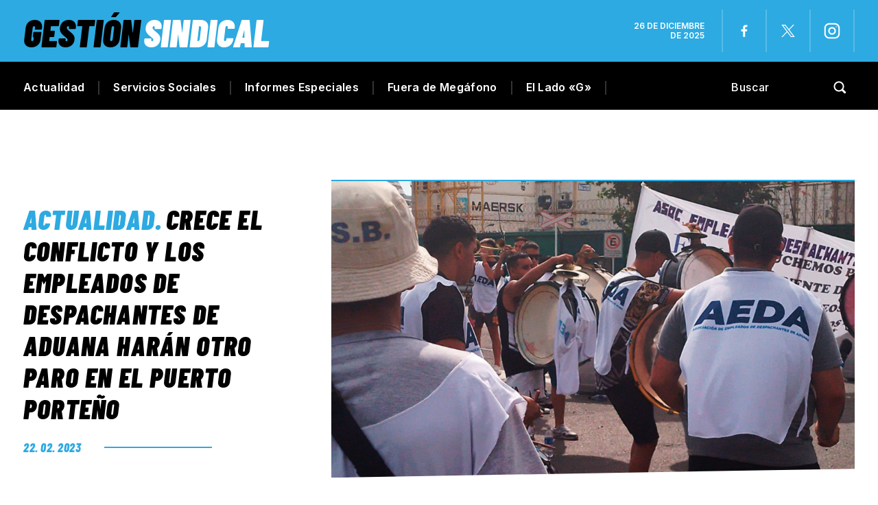

--- FILE ---
content_type: text/html; charset=UTF-8
request_url: https://gestionsindical.com/crece-conflicto-los-empleados-despachantes-aduana-haran-otro-paro-puerto-porteno/
body_size: 29361
content:
<!DOCTYPE html>
<html class="no-js" lang="es">
<head><meta charset="UTF-8"><script>if(navigator.userAgent.match(/MSIE|Internet Explorer/i)||navigator.userAgent.match(/Trident\/7\..*?rv:11/i)){var href=document.location.href;if(!href.match(/[?&]nowprocket/)){if(href.indexOf("?")==-1){if(href.indexOf("#")==-1){document.location.href=href+"?nowprocket=1"}else{document.location.href=href.replace("#","?nowprocket=1#")}}else{if(href.indexOf("#")==-1){document.location.href=href+"&nowprocket=1"}else{document.location.href=href.replace("#","&nowprocket=1#")}}}}</script><script>(()=>{class RocketLazyLoadScripts{constructor(){this.v="1.2.6",this.triggerEvents=["keydown","mousedown","mousemove","touchmove","touchstart","touchend","wheel"],this.userEventHandler=this.t.bind(this),this.touchStartHandler=this.i.bind(this),this.touchMoveHandler=this.o.bind(this),this.touchEndHandler=this.h.bind(this),this.clickHandler=this.u.bind(this),this.interceptedClicks=[],this.interceptedClickListeners=[],this.l(this),window.addEventListener("pageshow",(t=>{this.persisted=t.persisted,this.everythingLoaded&&this.m()})),this.CSPIssue=sessionStorage.getItem("rocketCSPIssue"),document.addEventListener("securitypolicyviolation",(t=>{this.CSPIssue||"script-src-elem"!==t.violatedDirective||"data"!==t.blockedURI||(this.CSPIssue=!0,sessionStorage.setItem("rocketCSPIssue",!0))})),document.addEventListener("DOMContentLoaded",(()=>{this.k()})),this.delayedScripts={normal:[],async:[],defer:[]},this.trash=[],this.allJQueries=[]}p(t){document.hidden?t.t():(this.triggerEvents.forEach((e=>window.addEventListener(e,t.userEventHandler,{passive:!0}))),window.addEventListener("touchstart",t.touchStartHandler,{passive:!0}),window.addEventListener("mousedown",t.touchStartHandler),document.addEventListener("visibilitychange",t.userEventHandler))}_(){this.triggerEvents.forEach((t=>window.removeEventListener(t,this.userEventHandler,{passive:!0}))),document.removeEventListener("visibilitychange",this.userEventHandler)}i(t){"HTML"!==t.target.tagName&&(window.addEventListener("touchend",this.touchEndHandler),window.addEventListener("mouseup",this.touchEndHandler),window.addEventListener("touchmove",this.touchMoveHandler,{passive:!0}),window.addEventListener("mousemove",this.touchMoveHandler),t.target.addEventListener("click",this.clickHandler),this.L(t.target,!0),this.S(t.target,"onclick","rocket-onclick"),this.C())}o(t){window.removeEventListener("touchend",this.touchEndHandler),window.removeEventListener("mouseup",this.touchEndHandler),window.removeEventListener("touchmove",this.touchMoveHandler,{passive:!0}),window.removeEventListener("mousemove",this.touchMoveHandler),t.target.removeEventListener("click",this.clickHandler),this.L(t.target,!1),this.S(t.target,"rocket-onclick","onclick"),this.M()}h(){window.removeEventListener("touchend",this.touchEndHandler),window.removeEventListener("mouseup",this.touchEndHandler),window.removeEventListener("touchmove",this.touchMoveHandler,{passive:!0}),window.removeEventListener("mousemove",this.touchMoveHandler)}u(t){t.target.removeEventListener("click",this.clickHandler),this.L(t.target,!1),this.S(t.target,"rocket-onclick","onclick"),this.interceptedClicks.push(t),t.preventDefault(),t.stopPropagation(),t.stopImmediatePropagation(),this.M()}O(){window.removeEventListener("touchstart",this.touchStartHandler,{passive:!0}),window.removeEventListener("mousedown",this.touchStartHandler),this.interceptedClicks.forEach((t=>{t.target.dispatchEvent(new MouseEvent("click",{view:t.view,bubbles:!0,cancelable:!0}))}))}l(t){EventTarget.prototype.addEventListenerWPRocketBase=EventTarget.prototype.addEventListener,EventTarget.prototype.addEventListener=function(e,i,o){"click"!==e||t.windowLoaded||i===t.clickHandler||t.interceptedClickListeners.push({target:this,func:i,options:o}),(this||window).addEventListenerWPRocketBase(e,i,o)}}L(t,e){this.interceptedClickListeners.forEach((i=>{i.target===t&&(e?t.removeEventListener("click",i.func,i.options):t.addEventListener("click",i.func,i.options))})),t.parentNode!==document.documentElement&&this.L(t.parentNode,e)}D(){return new Promise((t=>{this.P?this.M=t:t()}))}C(){this.P=!0}M(){this.P=!1}S(t,e,i){t.hasAttribute&&t.hasAttribute(e)&&(event.target.setAttribute(i,event.target.getAttribute(e)),event.target.removeAttribute(e))}t(){this._(this),"loading"===document.readyState?document.addEventListener("DOMContentLoaded",this.R.bind(this)):this.R()}k(){let t=[];document.querySelectorAll("script[type=rocketlazyloadscript][data-rocket-src]").forEach((e=>{let i=e.getAttribute("data-rocket-src");if(i&&!i.startsWith("data:")){0===i.indexOf("//")&&(i=location.protocol+i);try{const o=new URL(i).origin;o!==location.origin&&t.push({src:o,crossOrigin:e.crossOrigin||"module"===e.getAttribute("data-rocket-type")})}catch(t){}}})),t=[...new Map(t.map((t=>[JSON.stringify(t),t]))).values()],this.T(t,"preconnect")}async R(){this.lastBreath=Date.now(),this.j(this),this.F(this),this.I(),this.W(),this.q(),await this.A(this.delayedScripts.normal),await this.A(this.delayedScripts.defer),await this.A(this.delayedScripts.async);try{await this.U(),await this.H(this),await this.J()}catch(t){console.error(t)}window.dispatchEvent(new Event("rocket-allScriptsLoaded")),this.everythingLoaded=!0,this.D().then((()=>{this.O()})),this.N()}W(){document.querySelectorAll("script[type=rocketlazyloadscript]").forEach((t=>{t.hasAttribute("data-rocket-src")?t.hasAttribute("async")&&!1!==t.async?this.delayedScripts.async.push(t):t.hasAttribute("defer")&&!1!==t.defer||"module"===t.getAttribute("data-rocket-type")?this.delayedScripts.defer.push(t):this.delayedScripts.normal.push(t):this.delayedScripts.normal.push(t)}))}async B(t){if(await this.G(),!0!==t.noModule||!("noModule"in HTMLScriptElement.prototype))return new Promise((e=>{let i;function o(){(i||t).setAttribute("data-rocket-status","executed"),e()}try{if(navigator.userAgent.indexOf("Firefox/")>0||""===navigator.vendor||this.CSPIssue)i=document.createElement("script"),[...t.attributes].forEach((t=>{let e=t.nodeName;"type"!==e&&("data-rocket-type"===e&&(e="type"),"data-rocket-src"===e&&(e="src"),i.setAttribute(e,t.nodeValue))})),t.text&&(i.text=t.text),i.hasAttribute("src")?(i.addEventListener("load",o),i.addEventListener("error",(function(){i.setAttribute("data-rocket-status","failed-network"),e()})),setTimeout((()=>{i.isConnected||e()}),1)):(i.text=t.text,o()),t.parentNode.replaceChild(i,t);else{const i=t.getAttribute("data-rocket-type"),s=t.getAttribute("data-rocket-src");i?(t.type=i,t.removeAttribute("data-rocket-type")):t.removeAttribute("type"),t.addEventListener("load",o),t.addEventListener("error",(i=>{this.CSPIssue&&i.target.src.startsWith("data:")?(console.log("WPRocket: data-uri blocked by CSP -> fallback"),t.removeAttribute("src"),this.B(t).then(e)):(t.setAttribute("data-rocket-status","failed-network"),e())})),s?(t.removeAttribute("data-rocket-src"),t.src=s):t.src="data:text/javascript;base64,"+window.btoa(unescape(encodeURIComponent(t.text)))}}catch(i){t.setAttribute("data-rocket-status","failed-transform"),e()}}));t.setAttribute("data-rocket-status","skipped")}async A(t){const e=t.shift();return e&&e.isConnected?(await this.B(e),this.A(t)):Promise.resolve()}q(){this.T([...this.delayedScripts.normal,...this.delayedScripts.defer,...this.delayedScripts.async],"preload")}T(t,e){var i=document.createDocumentFragment();t.forEach((t=>{const o=t.getAttribute&&t.getAttribute("data-rocket-src")||t.src;if(o&&!o.startsWith("data:")){const s=document.createElement("link");s.href=o,s.rel=e,"preconnect"!==e&&(s.as="script"),t.getAttribute&&"module"===t.getAttribute("data-rocket-type")&&(s.crossOrigin=!0),t.crossOrigin&&(s.crossOrigin=t.crossOrigin),t.integrity&&(s.integrity=t.integrity),i.appendChild(s),this.trash.push(s)}})),document.head.appendChild(i)}j(t){let e={};function i(i,o){return e[o].eventsToRewrite.indexOf(i)>=0&&!t.everythingLoaded?"rocket-"+i:i}function o(t,o){!function(t){e[t]||(e[t]={originalFunctions:{add:t.addEventListener,remove:t.removeEventListener},eventsToRewrite:[]},t.addEventListener=function(){arguments[0]=i(arguments[0],t),e[t].originalFunctions.add.apply(t,arguments)},t.removeEventListener=function(){arguments[0]=i(arguments[0],t),e[t].originalFunctions.remove.apply(t,arguments)})}(t),e[t].eventsToRewrite.push(o)}function s(e,i){let o=e[i];e[i]=null,Object.defineProperty(e,i,{get:()=>o||function(){},set(s){t.everythingLoaded?o=s:e["rocket"+i]=o=s}})}o(document,"DOMContentLoaded"),o(window,"DOMContentLoaded"),o(window,"load"),o(window,"pageshow"),o(document,"readystatechange"),s(document,"onreadystatechange"),s(window,"onload"),s(window,"onpageshow");try{Object.defineProperty(document,"readyState",{get:()=>t.rocketReadyState,set(e){t.rocketReadyState=e},configurable:!0}),document.readyState="loading"}catch(t){console.log("WPRocket DJE readyState conflict, bypassing")}}F(t){let e;function i(e){return t.everythingLoaded?e:e.split(" ").map((t=>"load"===t||0===t.indexOf("load.")?"rocket-jquery-load":t)).join(" ")}function o(o){function s(t){const e=o.fn[t];o.fn[t]=o.fn.init.prototype[t]=function(){return this[0]===window&&("string"==typeof arguments[0]||arguments[0]instanceof String?arguments[0]=i(arguments[0]):"object"==typeof arguments[0]&&Object.keys(arguments[0]).forEach((t=>{const e=arguments[0][t];delete arguments[0][t],arguments[0][i(t)]=e}))),e.apply(this,arguments),this}}o&&o.fn&&!t.allJQueries.includes(o)&&(o.fn.ready=o.fn.init.prototype.ready=function(e){return t.domReadyFired?e.bind(document)(o):document.addEventListener("rocket-DOMContentLoaded",(()=>e.bind(document)(o))),o([])},s("on"),s("one"),t.allJQueries.push(o)),e=o}o(window.jQuery),Object.defineProperty(window,"jQuery",{get:()=>e,set(t){o(t)}})}async H(t){const e=document.querySelector("script[data-webpack]");e&&(await async function(){return new Promise((t=>{e.addEventListener("load",t),e.addEventListener("error",t)}))}(),await t.K(),await t.H(t))}async U(){this.domReadyFired=!0;try{document.readyState="interactive"}catch(t){}await this.G(),document.dispatchEvent(new Event("rocket-readystatechange")),await this.G(),document.rocketonreadystatechange&&document.rocketonreadystatechange(),await this.G(),document.dispatchEvent(new Event("rocket-DOMContentLoaded")),await this.G(),window.dispatchEvent(new Event("rocket-DOMContentLoaded"))}async J(){try{document.readyState="complete"}catch(t){}await this.G(),document.dispatchEvent(new Event("rocket-readystatechange")),await this.G(),document.rocketonreadystatechange&&document.rocketonreadystatechange(),await this.G(),window.dispatchEvent(new Event("rocket-load")),await this.G(),window.rocketonload&&window.rocketonload(),await this.G(),this.allJQueries.forEach((t=>t(window).trigger("rocket-jquery-load"))),await this.G();const t=new Event("rocket-pageshow");t.persisted=this.persisted,window.dispatchEvent(t),await this.G(),window.rocketonpageshow&&window.rocketonpageshow({persisted:this.persisted}),this.windowLoaded=!0}m(){document.onreadystatechange&&document.onreadystatechange(),window.onload&&window.onload(),window.onpageshow&&window.onpageshow({persisted:this.persisted})}I(){const t=new Map;document.write=document.writeln=function(e){const i=document.currentScript;i||console.error("WPRocket unable to document.write this: "+e);const o=document.createRange(),s=i.parentElement;let n=t.get(i);void 0===n&&(n=i.nextSibling,t.set(i,n));const c=document.createDocumentFragment();o.setStart(c,0),c.appendChild(o.createContextualFragment(e)),s.insertBefore(c,n)}}async G(){Date.now()-this.lastBreath>45&&(await this.K(),this.lastBreath=Date.now())}async K(){return document.hidden?new Promise((t=>setTimeout(t))):new Promise((t=>requestAnimationFrame(t)))}N(){this.trash.forEach((t=>t.remove()))}static run(){const t=new RocketLazyLoadScripts;t.p(t)}}RocketLazyLoadScripts.run()})();</script>

<!-- START MAINTAG MF -->

<script type="rocketlazyloadscript" data-rocket-type="text/javascript">

    // 1- Declaración de función para detectar si es mobile o desktop
  window.mobileCheck = function() {
    let check = false;
    (function(a){if(/(android|bb\d+|meego).+mobile|avantgo|bada\/|blackberry|blazer|compal|elaine|fennec|hiptop|iemobile|ip(hone|od)|iris|kindle|lge |maemo|midp|mmp|mobile.+firefox|netfront|opera m(ob|in)i|palm( os)?|phone|p(ixi|re)\/|plucker|pocket|psp|series(4|6)0|symbian|treo|up\.(browser|link)|vodafone|wap|windows ce|xda|xiino/i.test(a)||/1207|6310|6590|3gso|4thp|50[1-6]i|770s|802s|a wa|abac|ac(er|oo|s\-)|ai(ko|rn)|al(av|ca|co)|amoi|an(ex|ny|yw)|aptu|ar(ch|go)|as(te|us)|attw|au(di|\-m|r |s )|avan|be(ck|ll|nq)|bi(lb|rd)|bl(ac|az)|br(e|v)w|bumb|bw\-(n|u)|c55\/|capi|ccwa|cdm\-|cell|chtm|cldc|cmd\-|co(mp|nd)|craw|da(it|ll|ng)|dbte|dc\-s|devi|dica|dmob|do(c|p)o|ds(12|\-d)|el(49|ai)|em(l2|ul)|er(ic|k0)|esl8|ez([4-7]0|os|wa|ze)|fetc|fly(\-|)|g1 u|g560|gene|gf\-5|g\-mo|go(\.w|od)|gr(ad|un)|haie|hcit|hd\-(m|p|t)|hei\-|hi(pt|ta)|hp( i|ip)|hs\-c|ht(c(\-| ||a|g|p|s|t)|tp)|hu(aw|tc)|i\-(20|go|ma)|i230|iac( |\-|\/)|ibro|idea|ig01|ikom|im1k|inno|ipaq|iris|ja(t|v)a|jbro|jemu|jigs|kddi|keji|kgt( |\/)|klon|kpt |kwc\-|kyo(c|k)|le(no|xi)|lg( g|\/(k|l|u)|50|54|\-[a-w])|libw|lynx|m1\-w|m3ga|m50\/|ma(te|ui|xo)|mc(01|21|ca)|m\-cr|me(rc|ri)|mi(o8|oa|ts)|mmef|mo(01|02|bi|de|do|t(\-| |o|v)|zz)|mt(50|p1|v )|mwbp|mywa|n10[0-2]|n20[2-3]|n30(0|2)|n50(0|2|5)|n7(0(0|1)|10)|ne((c|m)\-|on|tf|wf|wg|wt)|nok(6|i)|nzph|o2im|op(ti|wv)|oran|owg1|p800|pan(a|d|t)|pdxg|pg(13|\-([1-8]|c))|phil|pire|pl(ay|uc)|pn\-2|po(ck|rt|se)|prox|psio|pt\-g|qa\-a|qc(07|12|21|32|60|\-[2-7]|i\-)|qtek|r380|r600|raks|rim9|ro(ve|zo)|s55\/|sa(ge|ma|mm|ms|ny|va)|sc(01|h\-|oo|p\-)|sdk\/|se(c(\-|0|1)|47|mc|nd|ri)|sgh\-|shar|sie(\-|m)|sk\-0|sl(45|id)|sm(al|ar|b3|it|t5)|so(ft|ny)|sp(01|h\-|v\-|v )|sy(01|mb)|t2(18|50)|t6(00|10|18)|ta(gt|lk)|tcl\-|tdg\-|tel(i|m)|tim\-|t\-mo|to(pl|sh)|ts(70|m\-|m3|m5)|tx\-9|up(\.b|g1|si)|utst|v400|v750|veri|vi(rg|te)|vk(40|5[0-3]|\-v)|vm40|voda|vulc|vx(52|53|60|61|70|80|81|83|85|98)|w3c(\-| )|webc|whit|wi(g |nc|nw)|wmlb|wonu|x700|yas\-|your|zeto|zte\-/i.test(a.substr(0,4))) check = true;})(navigator.userAgent||navigator.vendor||window.opera);
    return check;
  };
  
  </script>
  
  
  <script type="rocketlazyloadscript" data-minify="1" data-rocket-type="application/javascript" data-rocket-src="https://gestionsindical.com/wp-content/cache/min/1/tag/4308/smart.js?ver=1749827264" async></script>
  <script type="rocketlazyloadscript" data-minify="1" data-rocket-type="text/javascript" data-rocket-src="https://gestionsindical.com/wp-content/cache/min/1/4308/506833/smart.prebid.js?ver=1749827264" async></script>

  
  <script async src="https://pagead2.googlesyndication.com/pagead/js/adsbygoogle.js?client=ca-pub-9077525840741891"
       crossorigin="anonymous">
  // Adss
  </script>
  
  <!-- END MAINTAG MF -->


    <link rel="preconnect" href="https://fonts.gstatic.com">
   
<title>Crece el conflicto y los empleados de despachantes de aduana harán otro paro en el puerto porteño - Gestión Sindical</title><link rel="preload" data-rocket-preload as="style" href="https://fonts.googleapis.com/css2?family=Barlow+Condensed:ital,wght@0,100;0,200;0,300;0,400;0,500;0,600;0,700;0,800;0,900;1,100;1,200;1,300;1,400;1,500;1,600;1,700;1,800;1,900&#038;family=Inter:wght@100;200;300;400;500;600;700;800;900&#038;display=swap" /><link rel="stylesheet" href="https://fonts.googleapis.com/css2?family=Barlow+Condensed:ital,wght@0,100;0,200;0,300;0,400;0,500;0,600;0,700;0,800;0,900;1,100;1,200;1,300;1,400;1,500;1,600;1,700;1,800;1,900&#038;family=Inter:wght@100;200;300;400;500;600;700;800;900&#038;display=swap" media="print" onload="this.media='all'" /><noscript><link rel="stylesheet" href="https://fonts.googleapis.com/css2?family=Barlow+Condensed:ital,wght@0,100;0,200;0,300;0,400;0,500;0,600;0,700;0,800;0,900;1,100;1,200;1,300;1,400;1,500;1,600;1,700;1,800;1,900&#038;family=Inter:wght@100;200;300;400;500;600;700;800;900&#038;display=swap" /></noscript>

<meta name="keywords" content="Gremios, sindicatos, paritarias, CGT, CTA, Juventud sindical, mujeres sindicalistas, Trabajo, salarios, noticias, UOM, Sindicato de Comercio, Empleo, ATE, UTA, UOCRA, Bancarios, Camioneros, Aceiteros, UATRE, SMATA, Unión Ferroviaria, La Fraternidad, Peones de taxis, Sindicato de Dragado y Balizamiento" />

<!-- Google tag (gtag.js) -->
<script async src="https://www.googletagmanager.com/gtag/js?id=G-7S07RG5VYS"></script>
<script>
  window.dataLayer = window.dataLayer || [];
  function gtag(){dataLayer.push(arguments);}
  gtag('js', new Date());

  gtag('config', 'G-7S07RG5VYS');
</script>


	
<!--iOS/android/handheld specific -->	
<meta name="viewport" content="width=device-width, initial-scale=1.0">
<meta name="apple-mobile-web-app-capable" content="yes">
<meta name="apple-mobile-web-app-status-bar-style" content="black">
	<link data-minify="1" rel="stylesheet" type="text/css" media="all" href="https://gestionsindical.com/wp-content/cache/background-css/gestionsindical.com/wp-content/cache/min/1/wp-content/themes/theme-gestion-2023/style.css?ver=1749827264&wpr_t=1766718618" />
	<link rel="pingback" href="https://gestionsindical.com/xmlrpc.php" />
			<!--[if lt IE 9]>
	<script src="http://html5shim.googlecode.com/svn/trunk/html5.js"></script>
	<![endif]-->
	
	<meta name='robots' content='index, follow, max-image-preview:large, max-snippet:-1, max-video-preview:-1' />
	<style>img:is([sizes="auto" i], [sizes^="auto," i]) { contain-intrinsic-size: 3000px 1500px }</style>
	
	<!-- This site is optimized with the Yoast SEO plugin v25.4 - https://yoast.com/wordpress/plugins/seo/ -->
	<meta name="description" content="Crece el conflicto por la falta de acuerdo salarial y los empleados de despachantes de aduana harán otro paro en el puerto porteño." />
	<link rel="canonical" href="https://gestionsindical.com/crece-conflicto-los-empleados-despachantes-aduana-haran-otro-paro-puerto-porteno/" />
	<meta property="og:locale" content="es_ES" />
	<meta property="og:type" content="article" />
	<meta property="og:title" content="Crece el conflicto y los empleados de despachantes de aduana harán otro paro en el puerto porteño - Gestión Sindical" />
	<meta property="og:description" content="Crece el conflicto por la falta de acuerdo salarial y los empleados de despachantes de aduana harán otro paro en el puerto porteño." />
	<meta property="og:url" content="https://gestionsindical.com/crece-conflicto-los-empleados-despachantes-aduana-haran-otro-paro-puerto-porteno/" />
	<meta property="og:site_name" content="Gestión Sindical" />
	<meta property="article:publisher" content="https://www.facebook.com/gestionsindical" />
	<meta property="article:published_time" content="2023-02-22T15:04:26+00:00" />
	<meta property="article:modified_time" content="2023-02-22T15:04:28+00:00" />
	<meta property="og:image" content="https://gestionsindical.com/wp-content/uploads/2023/02/va-.png" />
	<meta property="og:image:width" content="1199" />
	<meta property="og:image:height" content="800" />
	<meta property="og:image:type" content="image/png" />
	<meta name="author" content="Claudio Gariboto" />
	<meta name="twitter:card" content="summary_large_image" />
	<meta name="twitter:creator" content="@GSindical" />
	<meta name="twitter:site" content="@GSindical" />
	<script type="application/ld+json" class="yoast-schema-graph">{"@context":"https://schema.org","@graph":[{"@type":"Article","@id":"https://gestionsindical.com/crece-conflicto-los-empleados-despachantes-aduana-haran-otro-paro-puerto-porteno/#article","isPartOf":{"@id":"https://gestionsindical.com/crece-conflicto-los-empleados-despachantes-aduana-haran-otro-paro-puerto-porteno/"},"author":{"name":"Claudio Gariboto","@id":"https://gestionsindical.com/#/schema/person/50379e5a35da6d4150f9b12084011613"},"headline":"Crece el conflicto y los empleados de despachantes de aduana harán otro paro en el puerto porteño","datePublished":"2023-02-22T15:04:26+00:00","dateModified":"2023-02-22T15:04:28+00:00","mainEntityOfPage":{"@id":"https://gestionsindical.com/crece-conflicto-los-empleados-despachantes-aduana-haran-otro-paro-puerto-porteno/"},"wordCount":659,"commentCount":0,"publisher":{"@id":"https://gestionsindical.com/#organization"},"image":{"@id":"https://gestionsindical.com/crece-conflicto-los-empleados-despachantes-aduana-haran-otro-paro-puerto-porteno/#primaryimage"},"thumbnailUrl":"https://gestionsindical.com/wp-content/uploads/2023/02/va-.png","keywords":["paritarias","Paro","personal de aduana","puerto de Buenos Aires"],"articleSection":["Actualidad"],"inLanguage":"es","potentialAction":[{"@type":"CommentAction","name":"Comment","target":["https://gestionsindical.com/crece-conflicto-los-empleados-despachantes-aduana-haran-otro-paro-puerto-porteno/#respond"]}]},{"@type":"WebPage","@id":"https://gestionsindical.com/crece-conflicto-los-empleados-despachantes-aduana-haran-otro-paro-puerto-porteno/","url":"https://gestionsindical.com/crece-conflicto-los-empleados-despachantes-aduana-haran-otro-paro-puerto-porteno/","name":"Crece el conflicto y los empleados de despachantes de aduana harán otro paro en el puerto porteño - Gestión Sindical","isPartOf":{"@id":"https://gestionsindical.com/#website"},"primaryImageOfPage":{"@id":"https://gestionsindical.com/crece-conflicto-los-empleados-despachantes-aduana-haran-otro-paro-puerto-porteno/#primaryimage"},"image":{"@id":"https://gestionsindical.com/crece-conflicto-los-empleados-despachantes-aduana-haran-otro-paro-puerto-porteno/#primaryimage"},"thumbnailUrl":"https://gestionsindical.com/wp-content/uploads/2023/02/va-.png","datePublished":"2023-02-22T15:04:26+00:00","dateModified":"2023-02-22T15:04:28+00:00","description":"Crece el conflicto por la falta de acuerdo salarial y los empleados de despachantes de aduana harán otro paro en el puerto porteño.","breadcrumb":{"@id":"https://gestionsindical.com/crece-conflicto-los-empleados-despachantes-aduana-haran-otro-paro-puerto-porteno/#breadcrumb"},"inLanguage":"es","potentialAction":[{"@type":"ReadAction","target":["https://gestionsindical.com/crece-conflicto-los-empleados-despachantes-aduana-haran-otro-paro-puerto-porteno/"]}]},{"@type":"ImageObject","inLanguage":"es","@id":"https://gestionsindical.com/crece-conflicto-los-empleados-despachantes-aduana-haran-otro-paro-puerto-porteno/#primaryimage","url":"https://gestionsindical.com/wp-content/uploads/2023/02/va-.png","contentUrl":"https://gestionsindical.com/wp-content/uploads/2023/02/va-.png","width":1199,"height":800,"caption":"Crece el conflicto y los empleados de despachantes de aduana harán otro paro en el puerto porteño"},{"@type":"BreadcrumbList","@id":"https://gestionsindical.com/crece-conflicto-los-empleados-despachantes-aduana-haran-otro-paro-puerto-porteno/#breadcrumb","itemListElement":[{"@type":"ListItem","position":1,"name":"Portada","item":"https://gestionsindical.com/"},{"@type":"ListItem","position":2,"name":"Crece el conflicto y los empleados de despachantes de aduana harán otro paro en el puerto porteño"}]},{"@type":"WebSite","@id":"https://gestionsindical.com/#website","url":"https://gestionsindical.com/","name":"Gestión Sindical","description":"Noticias sindicales con un estilo único.","publisher":{"@id":"https://gestionsindical.com/#organization"},"potentialAction":[{"@type":"SearchAction","target":{"@type":"EntryPoint","urlTemplate":"https://gestionsindical.com/?s={search_term_string}"},"query-input":{"@type":"PropertyValueSpecification","valueRequired":true,"valueName":"search_term_string"}}],"inLanguage":"es"},{"@type":"Organization","@id":"https://gestionsindical.com/#organization","name":"Gestión Sindical","url":"https://gestionsindical.com/","logo":{"@type":"ImageObject","inLanguage":"es","@id":"https://gestionsindical.com/#/schema/logo/image/","url":"https://gestionsindical.com/wp-content/uploads/2021/09/GS.png","contentUrl":"https://gestionsindical.com/wp-content/uploads/2021/09/GS.png","width":1036,"height":666,"caption":"Gestión Sindical"},"image":{"@id":"https://gestionsindical.com/#/schema/logo/image/"},"sameAs":["https://www.facebook.com/gestionsindical","https://x.com/GSindical","https://www.youtube.com/channel/UCC4rZaFVDKdXC7ZR58W0jxw","https://www.instagram.com/gestion.sindical/"]},{"@type":"Person","@id":"https://gestionsindical.com/#/schema/person/50379e5a35da6d4150f9b12084011613","name":"Claudio Gariboto","image":{"@type":"ImageObject","inLanguage":"es","@id":"https://gestionsindical.com/#/schema/person/image/","url":"https://secure.gravatar.com/avatar/794268864bde2826c7fda8e9cb71373de792e03940c9bf4585b411a57c4262c9?s=96&d=mm&r=g","contentUrl":"https://secure.gravatar.com/avatar/794268864bde2826c7fda8e9cb71373de792e03940c9bf4585b411a57c4262c9?s=96&d=mm&r=g","caption":"Claudio Gariboto"}}]}</script>
	<!-- / Yoast SEO plugin. -->


<link href='https://fonts.gstatic.com' crossorigin rel='preconnect' />
<link rel="alternate" type="application/rss+xml" title="Gestión Sindical &raquo; Feed" href="https://gestionsindical.com/feed/" />
<link rel="alternate" type="application/rss+xml" title="Gestión Sindical &raquo; Feed de los comentarios" href="https://gestionsindical.com/comments/feed/" />
<link rel="alternate" type="application/rss+xml" title="Gestión Sindical &raquo; Comentario Crece el conflicto y los empleados de despachantes de aduana harán otro paro en el puerto porteño del feed" href="https://gestionsindical.com/crece-conflicto-los-empleados-despachantes-aduana-haran-otro-paro-puerto-porteno/feed/" />
<!-- gestionsindical.com is managing ads with Advanced Ads 2.0.9 – https://wpadvancedads.com/ --><!--noptimize--><script type="rocketlazyloadscript" id="gesti-ready">
			window.advanced_ads_ready=function(e,a){a=a||"complete";var d=function(e){return"interactive"===a?"loading"!==e:"complete"===e};d(document.readyState)?e():document.addEventListener("readystatechange",(function(a){d(a.target.readyState)&&e()}),{once:"interactive"===a})},window.advanced_ads_ready_queue=window.advanced_ads_ready_queue||[];		</script>
		<!--/noptimize--><style id='wp-emoji-styles-inline-css' type='text/css'>

	img.wp-smiley, img.emoji {
		display: inline !important;
		border: none !important;
		box-shadow: none !important;
		height: 1em !important;
		width: 1em !important;
		margin: 0 0.07em !important;
		vertical-align: -0.1em !important;
		background: none !important;
		padding: 0 !important;
	}
</style>
<link rel='stylesheet' id='wp-block-library-css' href='https://gestionsindical.com/wp-includes/css/dist/block-library/style.min.css?ver=6.8.3' type='text/css' media='all' />
<style id='classic-theme-styles-inline-css' type='text/css'>
/*! This file is auto-generated */
.wp-block-button__link{color:#fff;background-color:#32373c;border-radius:9999px;box-shadow:none;text-decoration:none;padding:calc(.667em + 2px) calc(1.333em + 2px);font-size:1.125em}.wp-block-file__button{background:#32373c;color:#fff;text-decoration:none}
</style>
<style id='global-styles-inline-css' type='text/css'>
:root{--wp--preset--aspect-ratio--square: 1;--wp--preset--aspect-ratio--4-3: 4/3;--wp--preset--aspect-ratio--3-4: 3/4;--wp--preset--aspect-ratio--3-2: 3/2;--wp--preset--aspect-ratio--2-3: 2/3;--wp--preset--aspect-ratio--16-9: 16/9;--wp--preset--aspect-ratio--9-16: 9/16;--wp--preset--color--black: #000000;--wp--preset--color--cyan-bluish-gray: #abb8c3;--wp--preset--color--white: #ffffff;--wp--preset--color--pale-pink: #f78da7;--wp--preset--color--vivid-red: #cf2e2e;--wp--preset--color--luminous-vivid-orange: #ff6900;--wp--preset--color--luminous-vivid-amber: #fcb900;--wp--preset--color--light-green-cyan: #7bdcb5;--wp--preset--color--vivid-green-cyan: #00d084;--wp--preset--color--pale-cyan-blue: #8ed1fc;--wp--preset--color--vivid-cyan-blue: #0693e3;--wp--preset--color--vivid-purple: #9b51e0;--wp--preset--gradient--vivid-cyan-blue-to-vivid-purple: linear-gradient(135deg,rgba(6,147,227,1) 0%,rgb(155,81,224) 100%);--wp--preset--gradient--light-green-cyan-to-vivid-green-cyan: linear-gradient(135deg,rgb(122,220,180) 0%,rgb(0,208,130) 100%);--wp--preset--gradient--luminous-vivid-amber-to-luminous-vivid-orange: linear-gradient(135deg,rgba(252,185,0,1) 0%,rgba(255,105,0,1) 100%);--wp--preset--gradient--luminous-vivid-orange-to-vivid-red: linear-gradient(135deg,rgba(255,105,0,1) 0%,rgb(207,46,46) 100%);--wp--preset--gradient--very-light-gray-to-cyan-bluish-gray: linear-gradient(135deg,rgb(238,238,238) 0%,rgb(169,184,195) 100%);--wp--preset--gradient--cool-to-warm-spectrum: linear-gradient(135deg,rgb(74,234,220) 0%,rgb(151,120,209) 20%,rgb(207,42,186) 40%,rgb(238,44,130) 60%,rgb(251,105,98) 80%,rgb(254,248,76) 100%);--wp--preset--gradient--blush-light-purple: linear-gradient(135deg,rgb(255,206,236) 0%,rgb(152,150,240) 100%);--wp--preset--gradient--blush-bordeaux: linear-gradient(135deg,rgb(254,205,165) 0%,rgb(254,45,45) 50%,rgb(107,0,62) 100%);--wp--preset--gradient--luminous-dusk: linear-gradient(135deg,rgb(255,203,112) 0%,rgb(199,81,192) 50%,rgb(65,88,208) 100%);--wp--preset--gradient--pale-ocean: linear-gradient(135deg,rgb(255,245,203) 0%,rgb(182,227,212) 50%,rgb(51,167,181) 100%);--wp--preset--gradient--electric-grass: linear-gradient(135deg,rgb(202,248,128) 0%,rgb(113,206,126) 100%);--wp--preset--gradient--midnight: linear-gradient(135deg,rgb(2,3,129) 0%,rgb(40,116,252) 100%);--wp--preset--font-size--small: 13px;--wp--preset--font-size--medium: 20px;--wp--preset--font-size--large: 36px;--wp--preset--font-size--x-large: 42px;--wp--preset--spacing--20: 0.44rem;--wp--preset--spacing--30: 0.67rem;--wp--preset--spacing--40: 1rem;--wp--preset--spacing--50: 1.5rem;--wp--preset--spacing--60: 2.25rem;--wp--preset--spacing--70: 3.38rem;--wp--preset--spacing--80: 5.06rem;--wp--preset--shadow--natural: 6px 6px 9px rgba(0, 0, 0, 0.2);--wp--preset--shadow--deep: 12px 12px 50px rgba(0, 0, 0, 0.4);--wp--preset--shadow--sharp: 6px 6px 0px rgba(0, 0, 0, 0.2);--wp--preset--shadow--outlined: 6px 6px 0px -3px rgba(255, 255, 255, 1), 6px 6px rgba(0, 0, 0, 1);--wp--preset--shadow--crisp: 6px 6px 0px rgba(0, 0, 0, 1);}:where(.is-layout-flex){gap: 0.5em;}:where(.is-layout-grid){gap: 0.5em;}body .is-layout-flex{display: flex;}.is-layout-flex{flex-wrap: wrap;align-items: center;}.is-layout-flex > :is(*, div){margin: 0;}body .is-layout-grid{display: grid;}.is-layout-grid > :is(*, div){margin: 0;}:where(.wp-block-columns.is-layout-flex){gap: 2em;}:where(.wp-block-columns.is-layout-grid){gap: 2em;}:where(.wp-block-post-template.is-layout-flex){gap: 1.25em;}:where(.wp-block-post-template.is-layout-grid){gap: 1.25em;}.has-black-color{color: var(--wp--preset--color--black) !important;}.has-cyan-bluish-gray-color{color: var(--wp--preset--color--cyan-bluish-gray) !important;}.has-white-color{color: var(--wp--preset--color--white) !important;}.has-pale-pink-color{color: var(--wp--preset--color--pale-pink) !important;}.has-vivid-red-color{color: var(--wp--preset--color--vivid-red) !important;}.has-luminous-vivid-orange-color{color: var(--wp--preset--color--luminous-vivid-orange) !important;}.has-luminous-vivid-amber-color{color: var(--wp--preset--color--luminous-vivid-amber) !important;}.has-light-green-cyan-color{color: var(--wp--preset--color--light-green-cyan) !important;}.has-vivid-green-cyan-color{color: var(--wp--preset--color--vivid-green-cyan) !important;}.has-pale-cyan-blue-color{color: var(--wp--preset--color--pale-cyan-blue) !important;}.has-vivid-cyan-blue-color{color: var(--wp--preset--color--vivid-cyan-blue) !important;}.has-vivid-purple-color{color: var(--wp--preset--color--vivid-purple) !important;}.has-black-background-color{background-color: var(--wp--preset--color--black) !important;}.has-cyan-bluish-gray-background-color{background-color: var(--wp--preset--color--cyan-bluish-gray) !important;}.has-white-background-color{background-color: var(--wp--preset--color--white) !important;}.has-pale-pink-background-color{background-color: var(--wp--preset--color--pale-pink) !important;}.has-vivid-red-background-color{background-color: var(--wp--preset--color--vivid-red) !important;}.has-luminous-vivid-orange-background-color{background-color: var(--wp--preset--color--luminous-vivid-orange) !important;}.has-luminous-vivid-amber-background-color{background-color: var(--wp--preset--color--luminous-vivid-amber) !important;}.has-light-green-cyan-background-color{background-color: var(--wp--preset--color--light-green-cyan) !important;}.has-vivid-green-cyan-background-color{background-color: var(--wp--preset--color--vivid-green-cyan) !important;}.has-pale-cyan-blue-background-color{background-color: var(--wp--preset--color--pale-cyan-blue) !important;}.has-vivid-cyan-blue-background-color{background-color: var(--wp--preset--color--vivid-cyan-blue) !important;}.has-vivid-purple-background-color{background-color: var(--wp--preset--color--vivid-purple) !important;}.has-black-border-color{border-color: var(--wp--preset--color--black) !important;}.has-cyan-bluish-gray-border-color{border-color: var(--wp--preset--color--cyan-bluish-gray) !important;}.has-white-border-color{border-color: var(--wp--preset--color--white) !important;}.has-pale-pink-border-color{border-color: var(--wp--preset--color--pale-pink) !important;}.has-vivid-red-border-color{border-color: var(--wp--preset--color--vivid-red) !important;}.has-luminous-vivid-orange-border-color{border-color: var(--wp--preset--color--luminous-vivid-orange) !important;}.has-luminous-vivid-amber-border-color{border-color: var(--wp--preset--color--luminous-vivid-amber) !important;}.has-light-green-cyan-border-color{border-color: var(--wp--preset--color--light-green-cyan) !important;}.has-vivid-green-cyan-border-color{border-color: var(--wp--preset--color--vivid-green-cyan) !important;}.has-pale-cyan-blue-border-color{border-color: var(--wp--preset--color--pale-cyan-blue) !important;}.has-vivid-cyan-blue-border-color{border-color: var(--wp--preset--color--vivid-cyan-blue) !important;}.has-vivid-purple-border-color{border-color: var(--wp--preset--color--vivid-purple) !important;}.has-vivid-cyan-blue-to-vivid-purple-gradient-background{background: var(--wp--preset--gradient--vivid-cyan-blue-to-vivid-purple) !important;}.has-light-green-cyan-to-vivid-green-cyan-gradient-background{background: var(--wp--preset--gradient--light-green-cyan-to-vivid-green-cyan) !important;}.has-luminous-vivid-amber-to-luminous-vivid-orange-gradient-background{background: var(--wp--preset--gradient--luminous-vivid-amber-to-luminous-vivid-orange) !important;}.has-luminous-vivid-orange-to-vivid-red-gradient-background{background: var(--wp--preset--gradient--luminous-vivid-orange-to-vivid-red) !important;}.has-very-light-gray-to-cyan-bluish-gray-gradient-background{background: var(--wp--preset--gradient--very-light-gray-to-cyan-bluish-gray) !important;}.has-cool-to-warm-spectrum-gradient-background{background: var(--wp--preset--gradient--cool-to-warm-spectrum) !important;}.has-blush-light-purple-gradient-background{background: var(--wp--preset--gradient--blush-light-purple) !important;}.has-blush-bordeaux-gradient-background{background: var(--wp--preset--gradient--blush-bordeaux) !important;}.has-luminous-dusk-gradient-background{background: var(--wp--preset--gradient--luminous-dusk) !important;}.has-pale-ocean-gradient-background{background: var(--wp--preset--gradient--pale-ocean) !important;}.has-electric-grass-gradient-background{background: var(--wp--preset--gradient--electric-grass) !important;}.has-midnight-gradient-background{background: var(--wp--preset--gradient--midnight) !important;}.has-small-font-size{font-size: var(--wp--preset--font-size--small) !important;}.has-medium-font-size{font-size: var(--wp--preset--font-size--medium) !important;}.has-large-font-size{font-size: var(--wp--preset--font-size--large) !important;}.has-x-large-font-size{font-size: var(--wp--preset--font-size--x-large) !important;}
:where(.wp-block-post-template.is-layout-flex){gap: 1.25em;}:where(.wp-block-post-template.is-layout-grid){gap: 1.25em;}
:where(.wp-block-columns.is-layout-flex){gap: 2em;}:where(.wp-block-columns.is-layout-grid){gap: 2em;}
:root :where(.wp-block-pullquote){font-size: 1.5em;line-height: 1.6;}
</style>
<style id='rocket-lazyload-inline-css' type='text/css'>
.rll-youtube-player{position:relative;padding-bottom:56.23%;height:0;overflow:hidden;max-width:100%;}.rll-youtube-player:focus-within{outline: 2px solid currentColor;outline-offset: 5px;}.rll-youtube-player iframe{position:absolute;top:0;left:0;width:100%;height:100%;z-index:100;background:0 0}.rll-youtube-player img{bottom:0;display:block;left:0;margin:auto;max-width:100%;width:100%;position:absolute;right:0;top:0;border:none;height:auto;-webkit-transition:.4s all;-moz-transition:.4s all;transition:.4s all}.rll-youtube-player img:hover{-webkit-filter:brightness(75%)}.rll-youtube-player .play{height:100%;width:100%;left:0;top:0;position:absolute;background:var(--wpr-bg-35c1deb0-0644-4a15-9b86-f3023a9d864c) no-repeat center;background-color: transparent !important;cursor:pointer;border:none;}
</style>
<script type="rocketlazyloadscript" data-rocket-type="text/javascript" data-rocket-src="https://gestionsindical.com/wp-includes/js/jquery/jquery.min.js?ver=3.7.1" id="jquery-core-js"></script>
<script type="rocketlazyloadscript" data-rocket-type="text/javascript" data-rocket-src="https://gestionsindical.com/wp-includes/js/jquery/jquery-migrate.min.js?ver=3.4.1" id="jquery-migrate-js"></script>
<link rel="https://api.w.org/" href="https://gestionsindical.com/wp-json/" /><link rel="alternate" title="JSON" type="application/json" href="https://gestionsindical.com/wp-json/wp/v2/posts/48084" /><link rel="EditURI" type="application/rsd+xml" title="RSD" href="https://gestionsindical.com/xmlrpc.php?rsd" />
<!--Theme by newsmag-->
<link rel='shortlink' href='https://gestionsindical.com/?p=48084' />
<link rel="alternate" title="oEmbed (JSON)" type="application/json+oembed" href="https://gestionsindical.com/wp-json/oembed/1.0/embed?url=https%3A%2F%2Fgestionsindical.com%2Fcrece-conflicto-los-empleados-despachantes-aduana-haran-otro-paro-puerto-porteno%2F" />
<link rel="alternate" title="oEmbed (XML)" type="text/xml+oembed" href="https://gestionsindical.com/wp-json/oembed/1.0/embed?url=https%3A%2F%2Fgestionsindical.com%2Fcrece-conflicto-los-empleados-despachantes-aduana-haran-otro-paro-puerto-porteno%2F&#038;format=xml" />
	
	<!--[if (gte IE 6)&(lte IE 9)]>
		<script  type="text/javascript" src="https://gestionsindical.com/wp-content/themes/theme-gestion-2023/js/jquery.placeholder.js"></script>
		
		<script type="text/javascript">
			jQuery('document').ready(function(\$){
				\$('input, textarea').placeholder();
			});</script>
	<![endif]-->

<link rel="icon" href="https://gestionsindical.com/wp-content/uploads/2021/06/cropped-avatar-gestion-sindical-32x32.jpg" sizes="32x32" />
<link rel="icon" href="https://gestionsindical.com/wp-content/uploads/2021/06/cropped-avatar-gestion-sindical-192x192.jpg" sizes="192x192" />
<link rel="apple-touch-icon" href="https://gestionsindical.com/wp-content/uploads/2021/06/cropped-avatar-gestion-sindical-180x180.jpg" />
<meta name="msapplication-TileImage" content="https://gestionsindical.com/wp-content/uploads/2021/06/cropped-avatar-gestion-sindical-270x270.jpg" />
<noscript><style id="rocket-lazyload-nojs-css">.rll-youtube-player, [data-lazy-src]{display:none !important;}</style></noscript> 
    

       
<style id="wpr-lazyload-bg-container"></style><style id="wpr-lazyload-bg-exclusion"></style>
<noscript>
<style id="wpr-lazyload-bg-nostyle">footer .textwidget p a.whatsapp-web,footer .textwidget p a.whatsapp-movil{--wpr-bg-563adbfb-de03-4d98-801d-517eb5e06f90: url('https://gestionsindical.com/wp-content/themes/theme-gestion-2023/images/icon-wasap.svg');}.twitter-follow{--wpr-bg-4cf1c505-f2d3-46fd-8988-1502a861ef8c: url('https://gestionsindical.com/wp-content/themes/theme-gestion-2023/images/small_twitter.png');}.sidebar .widget h3{--wpr-bg-50182d37-dfa8-445a-8f6f-e78c178fe105: url('https://gestionsindical.com/wp-content/themes/theme-gestion-2023/images/side-head.png');}.related-posts h3{--wpr-bg-f25d3ec9-c3fa-4425-a1b0-c46b6bcb51ee: url('https://gestionsindical.com/wp-content/themes/theme-gestion-2023/images/heading.png');}.postauthor h4{--wpr-bg-4a9a0f26-367f-4492-98e1-eee62222093b: url('https://gestionsindical.com/wp-content/themes/theme-gestion-2023/images/heading.png');}pre{--wpr-bg-4de41e3f-5976-447c-a3fd-7d4aa8a79962: url('https://gestionsindical.com/wp-content/themes/theme-gestion-2023/images/code.png');}.note p{--wpr-bg-5288794a-99e1-4293-9f72-46b8ce35b644: url('https://gestionsindical.com/wp-content/themes/theme-gestion-2023/images/thumb.png');}.announce p{--wpr-bg-e74c9527-52d9-45ea-82fc-e57a16f7cee0: url('https://gestionsindical.com/wp-content/themes/theme-gestion-2023/images/speaker.png');}.success p{--wpr-bg-d453a483-6b20-44b4-94e1-87e6acc9903f: url('https://gestionsindical.com/wp-content/themes/theme-gestion-2023/images/tick.png');}.warning p{--wpr-bg-e0f64cca-dfb4-4a31-99ca-cb044c41091a: url('https://gestionsindical.com/wp-content/themes/theme-gestion-2023/images/cross.png');}.toggle .togglet span,.toggle .toggleta span{--wpr-bg-744c1db3-934b-40f2-a279-ad141bf9189b: url('https://gestionsindical.com/wp-content/themes/theme-gestion-2023/images/toggle-down.png');}.toggle .toggleta span{--wpr-bg-a3e337b9-c567-4156-a844-03e50f4cdb32: url('https://gestionsindical.com/wp-content/themes/theme-gestion-2023/images/toggle-up.png');}.overlay-menu #buscador #searchform #search-image{--wpr-bg-b6d80184-18b1-4f82-af91-560c56e9a169: url('https://gestionsindical.com/wp-content/themes/theme-gestion-2023/images/lupa.svg');}.overlay.open ul li .sf-sub-indicator{--wpr-bg-49f592e1-ed71-4370-8278-16ab20824ef6: url('https://gestionsindical.com/wp-content/themes/theme-gestion-2023/images/sejilla-azul.png');}.overlay.open ul li ul li .sf-sub-indicator{--wpr-bg-de99e87c-d011-4228-bc61-8ce3101805d6: url('https://gestionsindical.com/wp-content/themes/theme-gestion-2023/images/sejilla.png');}.rll-youtube-player .play{--wpr-bg-35c1deb0-0644-4a15-9b86-f3023a9d864c: url('https://gestionsindical.com/wp-content/plugins/rocket-lazy-load/assets/img/youtube.png');}</style>
</noscript>
<script type="application/javascript">const rocket_pairs = [{"selector":"footer .textwidget p a.whatsapp-web,footer .textwidget p a.whatsapp-movil","style":"footer .textwidget p a.whatsapp-web,footer .textwidget p a.whatsapp-movil{--wpr-bg-563adbfb-de03-4d98-801d-517eb5e06f90: url('https:\/\/gestionsindical.com\/wp-content\/themes\/theme-gestion-2023\/images\/icon-wasap.svg');}","hash":"563adbfb-de03-4d98-801d-517eb5e06f90","url":"https:\/\/gestionsindical.com\/wp-content\/themes\/theme-gestion-2023\/images\/icon-wasap.svg"},{"selector":".twitter-follow","style":".twitter-follow{--wpr-bg-4cf1c505-f2d3-46fd-8988-1502a861ef8c: url('https:\/\/gestionsindical.com\/wp-content\/themes\/theme-gestion-2023\/images\/small_twitter.png');}","hash":"4cf1c505-f2d3-46fd-8988-1502a861ef8c","url":"https:\/\/gestionsindical.com\/wp-content\/themes\/theme-gestion-2023\/images\/small_twitter.png"},{"selector":".sidebar .widget h3","style":".sidebar .widget h3{--wpr-bg-50182d37-dfa8-445a-8f6f-e78c178fe105: url('https:\/\/gestionsindical.com\/wp-content\/themes\/theme-gestion-2023\/images\/side-head.png');}","hash":"50182d37-dfa8-445a-8f6f-e78c178fe105","url":"https:\/\/gestionsindical.com\/wp-content\/themes\/theme-gestion-2023\/images\/side-head.png"},{"selector":".related-posts h3","style":".related-posts h3{--wpr-bg-f25d3ec9-c3fa-4425-a1b0-c46b6bcb51ee: url('https:\/\/gestionsindical.com\/wp-content\/themes\/theme-gestion-2023\/images\/heading.png');}","hash":"f25d3ec9-c3fa-4425-a1b0-c46b6bcb51ee","url":"https:\/\/gestionsindical.com\/wp-content\/themes\/theme-gestion-2023\/images\/heading.png"},{"selector":".postauthor h4","style":".postauthor h4{--wpr-bg-4a9a0f26-367f-4492-98e1-eee62222093b: url('https:\/\/gestionsindical.com\/wp-content\/themes\/theme-gestion-2023\/images\/heading.png');}","hash":"4a9a0f26-367f-4492-98e1-eee62222093b","url":"https:\/\/gestionsindical.com\/wp-content\/themes\/theme-gestion-2023\/images\/heading.png"},{"selector":"pre","style":"pre{--wpr-bg-4de41e3f-5976-447c-a3fd-7d4aa8a79962: url('https:\/\/gestionsindical.com\/wp-content\/themes\/theme-gestion-2023\/images\/code.png');}","hash":"4de41e3f-5976-447c-a3fd-7d4aa8a79962","url":"https:\/\/gestionsindical.com\/wp-content\/themes\/theme-gestion-2023\/images\/code.png"},{"selector":".note p","style":".note p{--wpr-bg-5288794a-99e1-4293-9f72-46b8ce35b644: url('https:\/\/gestionsindical.com\/wp-content\/themes\/theme-gestion-2023\/images\/thumb.png');}","hash":"5288794a-99e1-4293-9f72-46b8ce35b644","url":"https:\/\/gestionsindical.com\/wp-content\/themes\/theme-gestion-2023\/images\/thumb.png"},{"selector":".announce p","style":".announce p{--wpr-bg-e74c9527-52d9-45ea-82fc-e57a16f7cee0: url('https:\/\/gestionsindical.com\/wp-content\/themes\/theme-gestion-2023\/images\/speaker.png');}","hash":"e74c9527-52d9-45ea-82fc-e57a16f7cee0","url":"https:\/\/gestionsindical.com\/wp-content\/themes\/theme-gestion-2023\/images\/speaker.png"},{"selector":".success p","style":".success p{--wpr-bg-d453a483-6b20-44b4-94e1-87e6acc9903f: url('https:\/\/gestionsindical.com\/wp-content\/themes\/theme-gestion-2023\/images\/tick.png');}","hash":"d453a483-6b20-44b4-94e1-87e6acc9903f","url":"https:\/\/gestionsindical.com\/wp-content\/themes\/theme-gestion-2023\/images\/tick.png"},{"selector":".warning p","style":".warning p{--wpr-bg-e0f64cca-dfb4-4a31-99ca-cb044c41091a: url('https:\/\/gestionsindical.com\/wp-content\/themes\/theme-gestion-2023\/images\/cross.png');}","hash":"e0f64cca-dfb4-4a31-99ca-cb044c41091a","url":"https:\/\/gestionsindical.com\/wp-content\/themes\/theme-gestion-2023\/images\/cross.png"},{"selector":".toggle .togglet span,.toggle .toggleta span","style":".toggle .togglet span,.toggle .toggleta span{--wpr-bg-744c1db3-934b-40f2-a279-ad141bf9189b: url('https:\/\/gestionsindical.com\/wp-content\/themes\/theme-gestion-2023\/images\/toggle-down.png');}","hash":"744c1db3-934b-40f2-a279-ad141bf9189b","url":"https:\/\/gestionsindical.com\/wp-content\/themes\/theme-gestion-2023\/images\/toggle-down.png"},{"selector":".toggle .toggleta span","style":".toggle .toggleta span{--wpr-bg-a3e337b9-c567-4156-a844-03e50f4cdb32: url('https:\/\/gestionsindical.com\/wp-content\/themes\/theme-gestion-2023\/images\/toggle-up.png');}","hash":"a3e337b9-c567-4156-a844-03e50f4cdb32","url":"https:\/\/gestionsindical.com\/wp-content\/themes\/theme-gestion-2023\/images\/toggle-up.png"},{"selector":".overlay-menu #buscador #searchform #search-image","style":".overlay-menu #buscador #searchform #search-image{--wpr-bg-b6d80184-18b1-4f82-af91-560c56e9a169: url('https:\/\/gestionsindical.com\/wp-content\/themes\/theme-gestion-2023\/images\/lupa.svg');}","hash":"b6d80184-18b1-4f82-af91-560c56e9a169","url":"https:\/\/gestionsindical.com\/wp-content\/themes\/theme-gestion-2023\/images\/lupa.svg"},{"selector":".overlay.open ul li .sf-sub-indicator","style":".overlay.open ul li .sf-sub-indicator{--wpr-bg-49f592e1-ed71-4370-8278-16ab20824ef6: url('https:\/\/gestionsindical.com\/wp-content\/themes\/theme-gestion-2023\/images\/sejilla-azul.png');}","hash":"49f592e1-ed71-4370-8278-16ab20824ef6","url":"https:\/\/gestionsindical.com\/wp-content\/themes\/theme-gestion-2023\/images\/sejilla-azul.png"},{"selector":".overlay.open ul li ul li .sf-sub-indicator","style":".overlay.open ul li ul li .sf-sub-indicator{--wpr-bg-de99e87c-d011-4228-bc61-8ce3101805d6: url('https:\/\/gestionsindical.com\/wp-content\/themes\/theme-gestion-2023\/images\/sejilla.png');}","hash":"de99e87c-d011-4228-bc61-8ce3101805d6","url":"https:\/\/gestionsindical.com\/wp-content\/themes\/theme-gestion-2023\/images\/sejilla.png"},{"selector":".rll-youtube-player .play","style":".rll-youtube-player .play{--wpr-bg-35c1deb0-0644-4a15-9b86-f3023a9d864c: url('https:\/\/gestionsindical.com\/wp-content\/plugins\/rocket-lazy-load\/assets\/img\/youtube.png');}","hash":"35c1deb0-0644-4a15-9b86-f3023a9d864c","url":"https:\/\/gestionsindical.com\/wp-content\/plugins\/rocket-lazy-load\/assets\/img\/youtube.png"}]; const rocket_excluded_pairs = [];</script></head>




<div class="header-top">
	<div class="destopk">
    	
<div class="logo-responsive">
																					<h2 id="logo">
								<a href="https://gestionsindical.com">Gestión<span>Sindical</span></a>
							</h2><!-- END #logo -->
																		</div><!-- END #logo -->


		<div class="redes-header">	<div class="widget widget-header"><div class="social-profile-icons"><ul class=""><li class="social-facebook"><a title="Facebook" href="https://www.facebook.com/gestionsindical" target="_blank"><span class="svg-redes facebook-w">
	<svg focusable="false" aria-hidden="true" xmlns=http://www.w3.org/2000/svg viewBox="0 0 32 32">
<path fill="#FFF" d="M17.78 27.5V17.008h3.522l.527-4.09h-4.05v-2.61c0-1.182.33-1.99 2.023-1.99h2.166V4.66c-.375-.05-1.66-.16-3.155-.16-3.123 0-5.26 1.905-5.26 5.405v3.016h-3.53v4.09h3.53V27.5h4.223z">
</svg>
</span></a></li><li class="social-twitter"><a title="Twitter" href="https://twitter.com/GSindical" target="_blank"><span class="svg-redes twitter-w">
	<svg focusable="false" aria-hidden="true" xmlns=http://www.w3.org/2000/svg viewBox="0 0 44 44">
<path fill="#FFFFFF" d="M4.253,5.652l13.771,18.033L4.167,38.347h3.12l12.133-12.836l9.801,12.836h10.614L25.289,19.3L38.187,5.652
	h-3.12L23.894,17.475L14.867,5.652H4.253z M8.842,7.903h4.874l21.529,28.194h-4.873L8.842,7.903z"/>
</svg>
</span></a></li><li class="social-instagram"><a title="Instagram" href="https://www.instagram.com/gestion.sindical/" target="_blank"><span class="svg-redes instagram-w">
	<svg focusable="false" aria-hidden="true" xmlns=http://www.w3.org/2000/svg viewBox="0 0 32 32">
<path fill="#FFF" d="M21.628,0.997H10.379C5.199,0.997,1,5.196,1,10.376v11.247c0,5.18,4.199,9.381,9.379,9.381h11.249
	c5.179,0,9.372-4.201,9.372-9.381V10.376C31,5.196,26.807,0.997,21.628,0.997z M28.189,21.623c0,3.623-2.94,6.563-6.562,6.563
	H10.379c-3.622,0-6.568-2.939-6.568-6.563V10.376c0-3.622,2.946-6.562,6.568-6.562h11.249c3.621,0,6.562,2.94,6.562,6.562V21.623z
	 M16,8.5c-4.141,0-7.497,3.355-7.497,7.503c0,4.135,3.356,7.497,7.497,7.497s7.503-3.361,7.503-7.497
	C23.503,11.855,20.141,8.5,16,8.5z M16,20.684c-2.583,0-4.687-2.098-4.687-4.68c0-2.59,2.104-4.693,4.687-4.693
	s4.687,2.103,4.687,4.693C20.687,18.586,18.583,20.684,16,20.684z M24.068,6.942c0.552,0,0.993,0.441,0.993,0.993
	s-0.441,1.006-0.993,1.006c-0.559,0-1.007-0.454-1.007-1.006S23.51,6.942,24.068,6.942z">
</svg>
</span></a></li></ul></div></div></div>
        
        <div class="fecha-dia">
		 26 de Diciembre<br/> de 2025        
        </div>
        
        
    </div>
</div>
    
    
	<div class="wrapper">
		<header class="main-header">
			<div class="destopk">
				<div id="header">
                
					
                    
              
					
                    
                    
					 








                     <nav class="juana">        
                   <input class="menu-btn" type="checkbox" id="menu-btn" />            
              <label class="menu-icon" for="menu-btn"><span class="navicon"></span></label>
            </span></label>
            

   <input class="menu-btn" type="checkbox" id="menu-btn" />
				
							<ul id="menu-principal" class="menu"><li id="menu-item-28043" class="menu-item menu-item-type-taxonomy menu-item-object-category current-post-ancestor current-menu-parent current-post-parent menu-item-28043"><a href="https://gestionsindical.com/actualidad/">Actualidad</a></li>
<li id="menu-item-28046" class="menu-item menu-item-type-taxonomy menu-item-object-category menu-item-28046"><a href="https://gestionsindical.com/servicios-sociales/">Servicios Sociales</a></li>
<li id="menu-item-28045" class="menu-item menu-item-type-taxonomy menu-item-object-category menu-item-28045"><a href="https://gestionsindical.com/informes-especiales/">Informes Especiales</a></li>
<li id="menu-item-28044" class="menu-item menu-item-type-taxonomy menu-item-object-category menu-item-28044"><a href="https://gestionsindical.com/fuera-megafono/">Fuera de Megáfono</a></li>
<li id="menu-item-28047" class="menu-item menu-item-type-taxonomy menu-item-object-category menu-item-28047"><a href="https://gestionsindical.com/lado-g/">El Lado «G»</a></li>
</ul>						<div id="buscador"><form method="get" id="searchform" class="search-form" action="https://gestionsindical.com" _lpchecked="1">
	<fieldset>
		<input type="text" name="s" id="s" value="Buscar" onblur="if (this.value == '') {this.value = 'Buscar';}" onfocus="if (this.value == 'Buscar') {this.value = '';}" >
		<input id="search-image" type="submit" style="vertical-align: top;" value="buscar">
	</fieldset>
</form></div>
            
		</nav>
          





</div>                   
                        
				</div><!--#header-->
			</div><!--.container-->        
		</header>
        
        
        
		<div class="main-container">
        

<!-- LargeLeaderboard_1/MobileBanner_1------------------------------------------------------------------------------>
<div class="banner-100 b1">       
   <li class="banner-interior"><!-- Formato : Leaderboard_1 728x90 -->

<script type="rocketlazyloadscript" data-minify="1" data-rocket-type="application/javascript" data-rocket-src="https://gestionsindical.com/wp-content/cache/min/1/tag/4308/smart.js?ver=1749827264" async></script>
<div id="sas_111226"></div>
<script type="rocketlazyloadscript" data-rocket-type="application/javascript">
    var sas = sas || {};
    sas.cmd = sas.cmd || [];
    sas.cmd.push(
        function () {
            sas.call(
                { siteId: 506833, pageId: 1579357, formatId: 111226, tagId: "sas_111226",schain: "1.0,1!mediosfederales.com,506833,1,gestionsindical,gestionsindical.com" },
                { networkId: 4308, domain: "https://adapi.smartadserver.com" /*, onNoad: function() {} */ }
            );
        }
    );
</script></li></div><!-- end .banner -->   
<div id="page-interior" class="single">


	<div class="content">

		<article class="article">
			<div id="content_box" >
									<div id="post-48084" class="g post post-48084 type-post status-publish format-standard has-post-thumbnail hentry category-actualidad tag-paritarias tag-paro tag-personal-aduana tag-puerto-de-buenos-aires cat-2-id has_thumb">
						<div class="single_post">
							

							<header>
                            <div class="header-in">
                            	<span class="categoria-interior"><a href="https://gestionsindical.com/actualidad/" rel="category tag">Actualidad</a>.</span>
								<h1 class="title single-title">Crece el conflicto y los empleados de despachantes de aduana harán otro paro en el puerto porteño</h1>
                                
                                
                               
                               <div class="fecha-line-i">
<div class="dato-i">22. 02. 2023</div>
<div class="linea-i"></div>
</div>
                                </div>
                                
                                
                               
                                
                                
                                <div class="single-featured">
								<div id="featured-thumbnail-single">
                                
                               <figure>
    <img class="img-responsive" alt="despachantes de aduana"  src="data:image/svg+xml,%3Csvg%20xmlns='http://www.w3.org/2000/svg'%20viewBox='0%200%200%200'%3E%3C/svg%3E" data-lazy-src="https://gestionsindical.com/wp-content/uploads/2023/02/va--1024x580.png" /><noscript><img class="img-responsive" alt="despachantes de aduana"  src="https://gestionsindical.com/wp-content/uploads/2023/02/va--1024x580.png" /></noscript>  
    </figure>

					</div>		</div>
                                
                                
								
							</header><!--.headline_area-->
                            
                            
                            
                            
							<div class="post-single-content box mark-links">
								
                                
    <div class="shared-button">
	<a href="https://www.facebook.com/sharer/sharer.php?u=https://gestionsindical.com/crece-conflicto-los-empleados-despachantes-aduana-haran-otro-paro-puerto-porteno/" target="_blank" rel="nofollow">
	<span class="svg-redes facebook">
	<svg focusable="false" aria-hidden="true" xmlns=http://www.w3.org/2000/svg viewBox="0 0 32 32">
<path fill="#FFF" d="M17.78 27.5V17.008h3.522l.527-4.09h-4.05v-2.61c0-1.182.33-1.99 2.023-1.99h2.166V4.66c-.375-.05-1.66-.16-3.155-.16-3.123 0-5.26 1.905-5.26 5.405v3.016h-3.53v4.09h3.53V27.5h4.223z">
</svg>
</span>
</a>
	
    
    <a href="https://twitter.com/intent/tweet?url=https://gestionsindical.com/crece-conflicto-los-empleados-despachantes-aduana-haran-otro-paro-puerto-porteno/&text=Crece el conflicto y los empleados de despachantes de aduana harán otro paro en el puerto porteño" target="_blank" rel="nofollow">
    <span class="svg-redes twitter">
	<svg focusable="false" aria-hidden="true" xmlns=http://www.w3.org/2000/svg viewBox="0 0 44 44">
<path fill="#FFFFFF" d="M6.078,6l12.354,17.649L6,38h2.799l10.885-12.564L28.478,38H38L24.951,19.357L36.522,6h-2.798L23.699,17.571
	L15.6,6H6.078z M10.195,8.203h4.373l19.315,27.594h-4.371L10.195,8.203z"/>
</span>
</a>
	
<a href="whatsapp://send?text=Crece el conflicto y los empleados de despachantes de aduana harán otro paro en el puerto porteño - https://gestionsindical.com/crece-conflicto-los-empleados-despachantes-aduana-haran-otro-paro-puerto-porteno/" target="_blank" rel="nofollow">
<span class="svg-redes wasap">
	<svg focusable="false" aria-hidden="true" xmlns=http://www.w3.org/2000/svg viewBox="0 0 32 32">
<path fill="#FFF" d="M16.21 4.41C9.973 4.41 4.917 9.465 4.917 15.7c0 2.134.592 4.13 1.62 5.832L4.5 27.59l6.25-2.002a11.241 11.241 0 0 0 5.46 1.404c6.234 0 11.29-5.055 11.29-11.29 0-6.237-5.056-11.292-11.29-11.292zm0 20.69c-1.91 0-3.69-.57-5.173-1.553l-3.61 1.156 1.173-3.49a9.345 9.345 0 0 1-1.79-5.512c0-5.18 4.217-9.4 9.4-9.4 5.183 0 9.397 4.22 9.397 9.4 0 5.188-4.214 9.4-9.398 9.4zm5.293-6.832c-.284-.155-1.673-.906-1.934-1.012-.265-.106-.455-.16-.658.12s-.78.91-.954 1.096c-.176.186-.345.203-.628.048-.282-.154-1.2-.494-2.264-1.517-.83-.795-1.373-1.76-1.53-2.055-.158-.295 0-.445.15-.584.134-.124.3-.326.45-.488.15-.163.203-.28.306-.47.104-.19.06-.36-.005-.506-.066-.147-.59-1.587-.81-2.173-.218-.586-.46-.498-.63-.505-.168-.007-.358-.038-.55-.045-.19-.007-.51.054-.78.332-.277.274-1.05.943-1.1 2.362-.055 1.418.926 2.826 1.064 3.023.137.2 1.874 3.272 4.76 4.537 2.888 1.264 2.9.878 3.43.85.53-.027 1.734-.633 2-1.297.266-.664.287-1.24.22-1.363-.07-.123-.26-.203-.54-.357z">
</svg>
</span>
</a>
    
    
    
    <a href="http://www.linkedin.com/shareArticle?mini=true&amp;url='.get_permalink().'" target="_blank" rel="nofollow">
<span class="svg-redes linkedin">
	<svg focusable="false" aria-hidden="true" xmlns=http://www.w3.org/2000/svg viewBox="0 0 32 32">
<path fill="#FFF" d="M6.227 12.61h4.19v13.48h-4.19V12.61zm2.095-6.7a2.43 2.43 0 0 1 0 4.86c-1.344 0-2.428-1.09-2.428-2.43s1.084-2.43 2.428-2.43m4.72 6.7h4.02v1.84h.058c.56-1.058 1.927-2.176 3.965-2.176 4.238 0 5.02 2.792 5.02 6.42v7.395h-4.183v-6.56c0-1.564-.03-3.574-2.178-3.574-2.18 0-2.514 1.7-2.514 3.46v6.668h-4.187V12.61z">
</svg>
</span>
</a>
</div>

                               
                                
                                <div class="post-single-content-interior">
                                 
								
<p><strong>Ante la falta de acuerdo salarial la AEDA anunció una nueva medida de fuerza para mañana en la Terminal 4.</strong> <strong>Preocupa en Economía el impacto en el ingreso de dólares al país. </strong></p>



<p><strong>Ante la falta de acuerdo paritario en el sector, la Asociación de Empleados de Despachantes de Aduana (AEDA) convocó a un nuevo paro de actividades para mañana en el Puerto de Buenos Aires.</strong></p>



<p>La medida de fuerza fue resuelta por la comisión directiva del gremio que encabeza <strong>Raúl Vázquez</strong> tras fracasar las audiencias de negociación salarial con el sector patronal, representado por <strong>Centro de Despachantes de Aduana (CDA)</strong>, en el <strong>Ministerio de Trabajo.</strong></p><div class="gesti-notas_leaderboard_1-728x90" style="margin-left: auto;margin-right: auto;text-align: center;" id="gesti-1822736545"><!-- Formato : parallax 300x250 -->
<script type="rocketlazyloadscript" data-minify="1" data-rocket-type="application/javascript" data-rocket-src="https://gestionsindical.com/wp-content/cache/min/1/tag/4308/smart.js?ver=1749827264" async></script>
<div id="sas_111128"></div>
<script type="rocketlazyloadscript" data-rocket-type="application/javascript">
    var sas = sas || {};
    sas.cmd = sas.cmd || [];
    sas.cmd.push(
        function () {
            sas.call(
                { siteId: 506833, pageId: 1579357, formatId: 111128, tagId: "sas_111128",schain: "1.0,1!mediosfederales.com,506833,1,gestionsindical,gestionsindical.com" },
                { networkId: 4308, domain: "https://adapi.smartadserver.com" /*, onNoad: function() {} */ }
            );
        }
    );
</script></div>



<p>De esta manera continua el plan de lucha impulsado por la AEDA en demanda de mejoras salariales acorde a los valores inflacionarios oficiales, tal como lo comunicaron desde el gremio.</p>



<p><strong>El paro de este jueves se concretará a partir de las 7 de la mañana con afectación de actividades en APM Terminales (la Terminal 4) del Puerto de Buenos Aires.</strong></p><div class="gesti-notas_mobilebanner_1-320x100" style="margin-left: auto;margin-right: auto;text-align: center;" id="gesti-664522665"><!-- Formato : MediumRectangle_2 300x250 -->
<script type="rocketlazyloadscript" data-minify="1" data-rocket-type="application/javascript" data-rocket-src="https://gestionsindical.com/wp-content/cache/min/1/tag/4308/smart.js?ver=1749827264" async></script>
<div id="sas_111197"></div>
<script type="rocketlazyloadscript" data-rocket-type="application/javascript">
    var sas = sas || {};
    sas.cmd = sas.cmd || [];
    sas.cmd.push(
        function () {
            sas.call(
                { siteId: 506833, pageId: 1579357, formatId: 111197, tagId: "sas_111197",schain: "1.0,1!mediosfederales.com,506833,1,gestionsindical,gestionsindical.com" },
                { networkId: 4308, domain: "https://adapi.smartadserver.com" /*, onNoad: function() {} */ }
            );
        }
    );
</script></div>



<h2 class="wp-block-heading"><strong>El primer paro de los despachantes de aduana</strong></h2>



<p>El conflicto gremial con las autoridades de la CDA ya lleva varios días, ante la <strong>negativa del sector empresarial de aplicar un incremento en los sueldos que signifique una real recomposición salarial para los empleados de despachantes de aduana.</strong></p>



<figure class="wp-block-embed is-type-rich is-provider-twitter wp-block-embed-twitter"><div class="wp-block-embed__wrapper">
<blockquote class="twitter-tweet" data-width="550" data-dnt="true"><p lang="es" dir="ltr">Paro de AEDA<br>📆Jueves 23 de Febrero🕐Desde las 7 AM<br><br>Los Empleados de Despachantes de Aduana llevamos adelante un paro de actividades en APM Terminals del Puerto de Buenos Aires, en el inicio de un plan de lucha en defensa de nuestros salarios.<br><br>¡BASTA DE PRECARIZACIÓN LABORAL! <a href="https://t.co/XvS9iJnmwB">pic.twitter.com/XvS9iJnmwB</a></p>&mdash; AEDA (@AEDA_ok) <a href="https://twitter.com/AEDA_ok/status/1628187358326673411?ref_src=twsrc%5Etfw">February 22, 2023</a></blockquote><script type="rocketlazyloadscript" data-minify="1" async data-rocket-src="https://gestionsindical.com/wp-content/cache/min/1/widgets.js?ver=1749827467" charset="utf-8"></script>
</div></figure>



<p>Luego de varias audiencias sin acuerdo, los trabajadores decidieron impulsar un fuerte plan de lucha, que <strong>ya provocó un paro de actividades el pasado 8 de febrero en las terminales Río de La Plata y APM Terminales.</strong></p>



<p>Tras aquella medida de fuerza, el Ministerio de Trabajo intervino y citó a las partes a una audiencia de negociación. Finalmente, fueron dos los encuentros que se produjeron para lograr un entendimiento. Pero sin hallar una salida en ninguno de los cónclaves, la organización sindical decidió retomar las acciones en defensa de los salarios.</p><div class="gesti-notas_leaderboard_2-728x90" style="margin-left: auto;margin-right: auto;text-align: center;" id="gesti-1148362964"><!-- Formato : Leaderboard_2 728x90 -->
<script type="rocketlazyloadscript" data-minify="1" data-rocket-type="application/javascript" data-rocket-src="https://gestionsindical.com/wp-content/cache/min/1/tag/4308/smart.js?ver=1749827264" async></script>
<div id="sas_111227"></div>
<script type="rocketlazyloadscript" data-rocket-type="application/javascript">
    var sas = sas || {};
    sas.cmd = sas.cmd || [];
    sas.cmd.push(
        function () {
            sas.call(
                { siteId: 506833, pageId: 1579357, formatId: 111227, tagId: "sas_111227",schain: "1.0,1!mediosfederales.com,506833,1,gestionsindical,gestionsindical.com" },
                { networkId: 4308, domain: "https://adapi.smartadserver.com" /*, onNoad: function() {} */ }
            );
        }
    );
</script></div>



<blockquote class="wp-block-quote is-layout-flow wp-block-quote-is-layout-flow"><p><strong><a href="https://gestionsindical.com/poco-conocerse-inflacion-enero-advierten-que-febrero-podria-ser-mas-alta/">A POCO DE CONOCERSE LA INFLACIÓN DE ENERO, YA ADVIERTEN QUE LA DE FEBRERO PODRÍA SER MÁS ALTA</a></strong></p></blockquote>



<p>Hay que recordar que <strong>lo que está en discusión es el tercer cuatrimestre de la paritaria en curso.</strong> Y a respecto Vázquez señaló que <strong>«hemos sido claros desde el inicio de la negociación. Nosotros entendemos fundamental una urgente recomposición acorde a la realidad inflacionaria, y la última oferta del CDA por un 34% es absolutamente inaceptable».</strong></p>



<p>Además, el titular de la AEDA remarcó que para el tramo de enero a abril de la paritaria 2022-2023 <strong>«no estamos dispuestos a aceptar acuerdos que no representen los efectos de la inflación».</strong></p>



<h2 class="wp-block-heading"><strong>El Ministerio de Economía, en alerta</strong></h2>



<p><strong>Hasta el momento obtuvieron un aumento del 58%, en una negociación que afecta a unos 8.000 trabajadores.</strong></p>



<p>«Ya pasamos numerosas audiencias con el CDA y la postura intransigente de los miembros del Centro nos obliga a tomar esta decisión en defensa de nuestros salarios y la dignidad de los compañeros», explicó Vázquez por medio de un comunicado de prensa difundido en los primeros días de este mes. Y la negociación desde entonces no avanzó.</p>



<blockquote class="wp-block-quote is-layout-flow wp-block-quote-is-layout-flow"><p><strong><a href="https://gestionsindical.com/instituto-ate-asegura-que-los-trabajadores-cada-vez-gastan-mas-salario-medicamentos/">INSTITUTO DE ATE ASEGURA QUE LOS TRABAJADORES CADA VEZ GASTAN MÁS SALARIO EN MEDICAMENTOS</a></strong></p></blockquote>



<p><strong>La actividad de los despachantes de aduana tiene un rol fundamental para el comercio exterior y la cadena de suministro, que en materia de exportaciones genera alrededor de U$S23.000.000 diarios en las terminales del puerto porteño.</strong></p>



<p>Este ingreso de divisas, claro está, se vería fuertemente afectado si no se encuentra una salida al conflicto y el gremio continúa tomando medidas de fuerza.</p>



<p>Por ese motivo desde el <a href="https://www.argentina.gob.ar/economia">Ministerio de Economía</a> siguen de cerca las negociaciones entre la AEDA y el CDA, ante el <strong>fuerte impacto económico que representa para el país esta situación.</strong></p>
								
								
                                
                                <!--Shareit-->
									<div class="tags"><span class="tagtext">Temas relacionados</span><a href="https://gestionsindical.com/tag/paritarias/" rel="tag">paritarias</a> / <a href="https://gestionsindical.com/tag/paro/" rel="tag">Paro</a> / <a href="https://gestionsindical.com/tag/personal-aduana/" rel="tag">personal de aduana</a> / <a href="https://gestionsindical.com/tag/puerto-de-buenos-aires/" rel="tag">puerto de Buenos Aires</a></div>
                                    



              
                                    
                                    
                                    
                                    
                                    
                                    
                                    
                                    
                                    
                                    
                                    </div>
                                    
                                    
                      <!-- sidebar ----------------------------------------------------->        
        <div class="sidebar-interior">               
      <div class="col-100 derecha"> 

<ul>      
<div class="tit">Últimas Noticias</div>

<li>
<div class="time">10:00</div>
<h2 ><a href="https://gestionsindical.com/municipales-caba-enojados-pasividad-genta-negociar-jorge-macri/" title="Municipales de CABA, enojados por la pasividad de Genta para negociar con Jorge Macri" rel="bookmark">Municipales de CABA, enojados por la pasividad de Genta para negociar con Jorge Macri</a></h2>

</li><!-- end .post -->


<li>
<div class="time">16:12</div>
<h2 ><a href="https://gestionsindical.com/masiva-movilizacion-puerto-dock-sud-denuncian-despidos-contrataciones-arbitrarias/" title="Masiva movilización en el Puerto de Dock Sud: denuncian despidos y contrataciones arbitrarias" rel="bookmark">Masiva movilización en el Puerto de Dock Sud: denuncian despidos y contrataciones arbitrarias</a></h2>

</li><!-- end .post -->


<li>
<div class="time">15:13</div>
<h2 ><a href="https://gestionsindical.com/paralelo-reforma-laboral-libertad-avanza-impulsa-congreso-otro-proyecto-impedir-las-huelgas/" title="En paralelo con la reforma laboral, La Libertad Avanza impulsa otro proyecto para impedir las huelgas" rel="bookmark">En paralelo con la reforma laboral, La Libertad Avanza impulsa otro proyecto para impedir las huelgas</a></h2>

</li><!-- end .post -->


<li>
<div class="time">14:24</div>
<h2 ><a href="https://gestionsindical.com/paro-movilizacion-uom-reforma-laboral-fecha-pone-patricia-bullrich/" title="Paro y movilización de la UOM contra la reforma laboral: la fecha la pone Patricia Bullrich" rel="bookmark">Paro y movilización de la UOM contra la reforma laboral: la fecha la pone Patricia Bullrich</a></h2>

</li><!-- end .post -->


<li>
<div class="time">10:57</div>
<h2 ><a href="https://gestionsindical.com/conflicto-los-controladores-aereos-10-dias-fin-ano-caputo-aprobo-presupuesto-2025-eana/" title="En conflicto con los controladores aéreos y a 10 días de fin de año, Caputo aprobó el presupuesto 2025 de EANA" rel="bookmark">En conflicto con los controladores aéreos y a 10 días de fin de año, Caputo aprobó el presupuesto 2025 de EANA</a></h2>

</li><!-- end .post -->

     
</ul>
</div><!-- end .post -->                                
                                    
      </div><!-- end .sidebar -->                               
                                    
							</div>
						</div><!--.post-content box mark-links-->
						
						
					</div><!--.g post-->

							</div>
		</article>
        
        
 
        
   
        
        
        
        
</div>
</div>



<div class="faja-news">
<div class="destopk-flex scroll-2">

<script type="rocketlazyloadscript">(function() {
	window.mc4wp = window.mc4wp || {
		listeners: [],
		forms: {
			on: function(evt, cb) {
				window.mc4wp.listeners.push(
					{
						event   : evt,
						callback: cb
					}
				);
			}
		}
	}
})();
</script><!-- Mailchimp for WordPress v4.10.5 - https://wordpress.org/plugins/mailchimp-for-wp/ --><form id="mc4wp-form-1" class="mc4wp-form mc4wp-form-31990" method="post" data-id="31990" data-name="Suscripciones" ><div class="mc4wp-form-fields"><div class="tit-news-1">Suscribite a nuestro newsletter</div>

<div class="news-form">

		<input type="email" name="EMAIL" placeholder="Por favor dejanos tu email" required /><input type="submit" value="enviar" />

</div></div><label style="display: none !important;">Deja vacío este campo si eres humano: <input type="text" name="_mc4wp_honeypot" value="" tabindex="-1" autocomplete="off" /></label><input type="hidden" name="_mc4wp_timestamp" value="1766729414" /><input type="hidden" name="_mc4wp_form_id" value="31990" /><input type="hidden" name="_mc4wp_form_element_id" value="mc4wp-form-1" /><div class="mc4wp-response"></div></form><!-- / Mailchimp for WordPress Plugin -->

  </div>
  <!-- end .destopk-flex ------------------------------------------------------------------------------>
</div>
<!-- end .faja ------------------------------------------------------------------------------>

<!-- relacionados ------------------------------------------------------------------------------>

							<div class="faja-r"><div class="titular"><div class="title-section title-r"><span>Te puede interesar</span></div><div class="linea-r"></div></div><div class="destopk-flex scroll-2"> 
								<div class="post-home-25">



				<a id="featured-thumbnail" href="https://gestionsindical.com/masiva-movilizacion-puerto-dock-sud-denuncian-despidos-contrataciones-arbitrarias/" title="Masiva movilización en el Puerto de Dock Sud: denuncian despidos y contrataciones arbitrarias">
					<img width="1024" height="580" src="data:image/svg+xml,%3Csvg%20xmlns='http://www.w3.org/2000/svg'%20viewBox='0%200%201024%20580'%3E%3C/svg%3E" class="attachment-home size-home wp-post-image" alt="Puerto de Dock Sud, UPSF" title="" decoding="async" data-lazy-srcset="https://gestionsindical.com/wp-content/uploads/2025/12/Ferroportuarios-e1766517034387-1024x580.jpeg 1024w, https://gestionsindical.com/wp-content/uploads/2025/12/Ferroportuarios-e1766517034387-300x169.jpeg 300w" data-lazy-sizes="auto, (max-width: 1024px) 100vw, 1024px" data-lazy-src="https://gestionsindical.com/wp-content/uploads/2025/12/Ferroportuarios-e1766517034387-1024x580.jpeg" /><noscript><img width="1024" height="580" src="https://gestionsindical.com/wp-content/uploads/2025/12/Ferroportuarios-e1766517034387-1024x580.jpeg" class="attachment-home size-home wp-post-image" alt="Puerto de Dock Sud, UPSF" title="" decoding="async" loading="lazy" srcset="https://gestionsindical.com/wp-content/uploads/2025/12/Ferroportuarios-e1766517034387-1024x580.jpeg 1024w, https://gestionsindical.com/wp-content/uploads/2025/12/Ferroportuarios-e1766517034387-300x169.jpeg 300w" sizes="auto, (max-width: 1024px) 100vw, 1024px" /></noscript>									</a>
			<div class="header-25">
<span class="categoria"><a href="https://gestionsindical.com/actualidad/" rel="category tag">Actualidad</a></span>
<h2 class="title-home-25"><a href="https://gestionsindical.com/masiva-movilizacion-puerto-dock-sud-denuncian-despidos-contrataciones-arbitrarias/" title="Masiva movilización en el Puerto de Dock Sud: denuncian despidos y contrataciones arbitrarias" rel="bookmark">Masiva movilización en el Puerto de Dock Sud: denuncian despidos y contrataciones arbitrarias</a></h2>
</div>
</div><!-- end .post -->
								 
								<div class="post-home-25">



				<a id="featured-thumbnail" href="https://gestionsindical.com/paralelo-reforma-laboral-libertad-avanza-impulsa-congreso-otro-proyecto-impedir-las-huelgas/" title="En paralelo con la reforma laboral, La Libertad Avanza impulsa otro proyecto para impedir las huelgas">
					<img width="1024" height="580" src="data:image/svg+xml,%3Csvg%20xmlns='http://www.w3.org/2000/svg'%20viewBox='0%200%201024%20580'%3E%3C/svg%3E" class="attachment-home size-home wp-post-image" alt="reforma laboral, MEAB, bloqueo al grupo Razzini" title="" decoding="async" data-lazy-srcset="https://gestionsindical.com/wp-content/uploads/2025/12/bloqueos-amenazas-382519-092914-1024x580.jpg 1024w, https://gestionsindical.com/wp-content/uploads/2025/12/bloqueos-amenazas-382519-092914-300x169.jpg 300w" data-lazy-sizes="auto, (max-width: 1024px) 100vw, 1024px" data-lazy-src="https://gestionsindical.com/wp-content/uploads/2025/12/bloqueos-amenazas-382519-092914-1024x580.jpg" /><noscript><img width="1024" height="580" src="https://gestionsindical.com/wp-content/uploads/2025/12/bloqueos-amenazas-382519-092914-1024x580.jpg" class="attachment-home size-home wp-post-image" alt="reforma laboral, MEAB, bloqueo al grupo Razzini" title="" decoding="async" loading="lazy" srcset="https://gestionsindical.com/wp-content/uploads/2025/12/bloqueos-amenazas-382519-092914-1024x580.jpg 1024w, https://gestionsindical.com/wp-content/uploads/2025/12/bloqueos-amenazas-382519-092914-300x169.jpg 300w" sizes="auto, (max-width: 1024px) 100vw, 1024px" /></noscript>									</a>
			<div class="header-25">
<span class="categoria"><a href="https://gestionsindical.com/actualidad/" rel="category tag">Actualidad</a></span>
<h2 class="title-home-25"><a href="https://gestionsindical.com/paralelo-reforma-laboral-libertad-avanza-impulsa-congreso-otro-proyecto-impedir-las-huelgas/" title="En paralelo con la reforma laboral, La Libertad Avanza impulsa otro proyecto para impedir las huelgas" rel="bookmark">En paralelo con la reforma laboral, La Libertad Avanza impulsa otro proyecto para impedir las huelgas</a></h2>
</div>
</div><!-- end .post -->
								 
								<div class="post-home-25">



				<a id="featured-thumbnail" href="https://gestionsindical.com/paro-movilizacion-uom-reforma-laboral-fecha-pone-patricia-bullrich/" title="Paro y movilización de la UOM contra la reforma laboral: la fecha la pone Patricia Bullrich">
					<img width="1024" height="580" src="data:image/svg+xml,%3Csvg%20xmlns='http://www.w3.org/2000/svg'%20viewBox='0%200%201024%20580'%3E%3C/svg%3E" class="attachment-home size-home wp-post-image" alt="reforma laboral, UOM" title="" decoding="async" data-lazy-srcset="https://gestionsindical.com/wp-content/uploads/2025/12/1-11-1024x580.png 1024w, https://gestionsindical.com/wp-content/uploads/2025/12/1-11-300x169.png 300w" data-lazy-sizes="auto, (max-width: 1024px) 100vw, 1024px" data-lazy-src="https://gestionsindical.com/wp-content/uploads/2025/12/1-11-1024x580.png" /><noscript><img width="1024" height="580" src="https://gestionsindical.com/wp-content/uploads/2025/12/1-11-1024x580.png" class="attachment-home size-home wp-post-image" alt="reforma laboral, UOM" title="" decoding="async" loading="lazy" srcset="https://gestionsindical.com/wp-content/uploads/2025/12/1-11-1024x580.png 1024w, https://gestionsindical.com/wp-content/uploads/2025/12/1-11-300x169.png 300w" sizes="auto, (max-width: 1024px) 100vw, 1024px" /></noscript>									</a>
			<div class="header-25">
<span class="categoria"><a href="https://gestionsindical.com/actualidad/" rel="category tag">Actualidad</a></span>
<h2 class="title-home-25"><a href="https://gestionsindical.com/paro-movilizacion-uom-reforma-laboral-fecha-pone-patricia-bullrich/" title="Paro y movilización de la UOM contra la reforma laboral: la fecha la pone Patricia Bullrich" rel="bookmark">Paro y movilización de la UOM contra la reforma laboral: la fecha la pone Patricia Bullrich</a></h2>
</div>
</div><!-- end .post -->
								 
								<div class="post-home-25">



				<a id="featured-thumbnail" href="https://gestionsindical.com/conflicto-sindical-puerto-dock-sud-asuncion-las-nuevas-autoridades/" title="Conflicto sindical en el Puerto de Dock Sud tras la asunción de las nuevas autoridades">
					<img width="1024" height="580" src="data:image/svg+xml,%3Csvg%20xmlns='http://www.w3.org/2000/svg'%20viewBox='0%200%201024%20580'%3E%3C/svg%3E" class="attachment-home size-home wp-post-image" alt="Dock Sud ,Puerto de Dock Sud" title="" decoding="async" data-lazy-srcset="https://gestionsindical.com/wp-content/uploads/2025/12/puerto-dock-sud-1024x580.jpg 1024w, https://gestionsindical.com/wp-content/uploads/2025/12/puerto-dock-sud-300x169.jpg 300w" data-lazy-sizes="auto, (max-width: 1024px) 100vw, 1024px" data-lazy-src="https://gestionsindical.com/wp-content/uploads/2025/12/puerto-dock-sud-1024x580.jpg" /><noscript><img width="1024" height="580" src="https://gestionsindical.com/wp-content/uploads/2025/12/puerto-dock-sud-1024x580.jpg" class="attachment-home size-home wp-post-image" alt="Dock Sud ,Puerto de Dock Sud" title="" decoding="async" loading="lazy" srcset="https://gestionsindical.com/wp-content/uploads/2025/12/puerto-dock-sud-1024x580.jpg 1024w, https://gestionsindical.com/wp-content/uploads/2025/12/puerto-dock-sud-300x169.jpg 300w" sizes="auto, (max-width: 1024px) 100vw, 1024px" /></noscript>									</a>
			<div class="header-25">
<span class="categoria"><a href="https://gestionsindical.com/actualidad/" rel="category tag">Actualidad</a></span>
<h2 class="title-home-25"><a href="https://gestionsindical.com/conflicto-sindical-puerto-dock-sud-asuncion-las-nuevas-autoridades/" title="Conflicto sindical en el Puerto de Dock Sud tras la asunción de las nuevas autoridades" rel="bookmark">Conflicto sindical en el Puerto de Dock Sud tras la asunción de las nuevas autoridades</a></h2>
</div>
</div><!-- end .post -->
								</div>							<!-- .related-posts -->
                            
                            
                            <div class="comentarios"><div class="comentarios-in"><!-- You can start editing here. -->
<!-- If comments are open, but there are no comments. -->

	<div id="commentsAdd">
<h4>Hacé tu comentario</h4>
		<div id="respond" class="box m-t-6">
				<div id="respond" class="comment-respond">
		<h3 id="reply-title" class="comment-reply-title"> <small><a rel="nofollow" id="cancel-comment-reply-link" href="/crece-conflicto-los-empleados-despachantes-aduana-haran-otro-paro-puerto-porteno/#respond" style="display:none;">Cancelar la respuesta</a></small></h3><form action="https://gestionsindical.com/wp-comments-post.php" method="post" id="commentform" class="comment-form"><textarea id="comment" name="comment" cols="45" rows="8" aria-required="true" placeholder="Escribe tu comentario..."></textarea><p class="comment-notes">Por si acaso, tu email no se mostrará ;)</p><input id="author" name="author" type="text" value="" size="30" aria-required='true' placeholder="Tu nombre" />
<input id="email" name="email" type="text" value="" size="30" aria-required='true' placeholder="Tu email" />
<p class="form-submit"><input name="submit" type="submit" id="submit" class="submit" value="Enviar" /> <input type='hidden' name='comment_post_ID' value='48084' id='comment_post_ID' />
<input type='hidden' name='comment_parent' id='comment_parent' value='0' />
</p><p style="display: none;"><input type="hidden" id="akismet_comment_nonce" name="akismet_comment_nonce" value="f2b6aa890a" /></p><p style="display: none !important;" class="akismet-fields-container" data-prefix="ak_"><label>&#916;<textarea name="ak_hp_textarea" cols="45" rows="8" maxlength="100"></textarea></label><input type="hidden" id="ak_js_1" name="ak_js" value="239"/><script type="rocketlazyloadscript">document.getElementById( "ak_js_1" ).setAttribute( "value", ( new Date() ).getTime() );</script></p></form>	</div><!-- #respond -->
			</div>
	</div>
</div></div>
                            
                            
  </div><!-- end .faja -->    
<!-- Native Below Article------------------------------------------------------------------------------>
<div class="banner-100 b1">       
   <li class="banner-interior"><amp-ad
    width="300"
    height="250"
    type="smartadserver"
    data-site="506833" 
    data-page="1579357"
    data-format="111196"
    data-domain="https://www4.smartadserver.com"
    rtc-config='{
      "vendors": {
        "sovrn": { "tagid": 1028342 },
      }
    }'>
</amp-ad></li><li class="banner-interior"><amp-ad
    width="300"
    height="250"
    type="smartadserver"
    data-site="506833" 
    data-page="1579357"
    data-format="111197"
    data-domain="https://www4.smartadserver.com"
    rtc-config='{
      "vendors": {
        "sovrn": { "tagid": 1028342 }
      }
    }'>
</amp-ad></li><li class="banner-interior"><amp-ad
    width="300"
    height="250"
    type="smartadserver"
    data-site="506833" 
    data-page="1579357"
    data-format="111198"
    data-domain="https://www4.smartadserver.com"
    rtc-config='{
      "vendors": {
        "sovrn": { "tagid": 1028342 }
      }
    }'>
</amp-ad></li></div><!-- end .banner -->           
 
 
 
 <div class="faja-3">
<div class="titular">
<div class="title-section title-3"><span>Últimas Noticias en Zonales</span></div>
<div class="linea-3"></div>
</div>


<div class="destopk-flex scroll-2">


	
     <div class="post-home-25-z">
<div class="imagen-post-25-z">
<img src="data:image/svg+xml,%3Csvg%20xmlns='http://www.w3.org/2000/svg'%20viewBox='0%200%200%200'%3E%3C/svg%3E" data-lazy-src="https://zonales.com/wp-content/uploads/2025/12/FotoJet-2025-12-23T165726.265-1024x580.jpg"/><noscript><img src="https://zonales.com/wp-content/uploads/2025/12/FotoJet-2025-12-23T165726.265-1024x580.jpg"/></noscript></div>

<div class="header-25">
                <h2 class="title-home-25-z">
    <a href='https://zonales.com/verano-2026-moreno-turismo-dique-roggero/' target="_blank" title=' Verano 2026 en Moreno: las nuevas propuestas turísticas a bajos precios en el Distrito Ecológico Roggero'> Verano 2026 en Moreno: las nuevas propuestas turísticas a bajos precios en el Distrito Ecológico Roggero </a></h2>
            </div>
            
     </div><!-- end .post -->  
    <div class="post-home-25-z">
<div class="imagen-post-25-z">
<img src="data:image/svg+xml,%3Csvg%20xmlns='http://www.w3.org/2000/svg'%20viewBox='0%200%200%200'%3E%3C/svg%3E" data-lazy-src="https://zonales.com/wp-content/uploads/2025/12/1-28-1024x580.jpg"/><noscript><img src="https://zonales.com/wp-content/uploads/2025/12/1-28-1024x580.jpg"/></noscript></div>

<div class="header-25">
                <h2 class="title-home-25-z">
    <a href='https://zonales.com/nominado-martin-fierro-danza-busca-inspirar-jovenes-enzo-klein-bailarin-san-fernando/' target="_blank" title=' Fue nominado al Martín Fierro de Danza y busca inspirar a los jóvenes: Enzo Klein, el bailarín de San Fernando'> Fue nominado al Martín Fierro de Danza y busca inspirar a los jóvenes: Enzo Klein, el bailarín de San Fernando </a></h2>
            </div>
            
     </div><!-- end .post -->  
    <div class="post-home-25-z">
<div class="imagen-post-25-z">
<img src="data:image/svg+xml,%3Csvg%20xmlns='http://www.w3.org/2000/svg'%20viewBox='0%200%200%200'%3E%3C/svg%3E" data-lazy-src="https://zonales.com/wp-content/uploads/2025/12/FotoJet-2025-12-23T145144.012-1024x580.jpg"/><noscript><img src="https://zonales.com/wp-content/uploads/2025/12/FotoJet-2025-12-23T145144.012-1024x580.jpg"/></noscript></div>

<div class="header-25">
                <h2 class="title-home-25-z">
    <a href='https://zonales.com/shopping-unicenter-muestra-dinosaurios-entradas/' target="_blank" title=' Arranca en Unicenter Shopping una muestra hiperrealista de dinosaurios: cómo sacar las entradas'> Arranca en Unicenter Shopping una muestra hiperrealista de dinosaurios: cómo sacar las entradas </a></h2>
            </div>
            
     </div><!-- end .post -->  
    <div class="post-home-25-z">
<div class="imagen-post-25-z">
<img src="data:image/svg+xml,%3Csvg%20xmlns='http://www.w3.org/2000/svg'%20viewBox='0%200%200%200'%3E%3C/svg%3E" data-lazy-src="https://zonales.com/wp-content/uploads/2025/12/1-27-1024x580.jpg"/><noscript><img src="https://zonales.com/wp-content/uploads/2025/12/1-27-1024x580.jpg"/></noscript></div>

<div class="header-25">
                <h2 class="title-home-25-z">
    <a href='https://zonales.com/mascotas-pueden-viajar-trenes-micros-larga-distancia/' target="_blank" title=' Las mascotas ya pueden viajar en trenes y micros de larga distancia: todo lo que se debe tener en cuenta'> Las mascotas ya pueden viajar en trenes y micros de larga distancia: todo lo que se debe tener en cuenta </a></h2>
            </div>
            
     </div><!-- end .post -->  
    
  


</div><!-- end .destopk-flex ------------------------------------------------------------------------------>

</div><!-- end .faja ------------------------------------------------------------------------------>       


<!-- SECCION-Adhesion------------------------------------------------------------------------------>
<div class="destopk-flex scroll-banner">
   <div class="banner-100 b1">       
   <li class="banner-interior"><!-- Formato : adhesion 1x1 -->
<script type="rocketlazyloadscript" data-minify="1" data-rocket-type="application/javascript" data-rocket-src="https://gestionsindical.com/wp-content/cache/min/1/tag/4308/smart.js?ver=1749827264" async></script>
<div id="sas_111127"></div>
<script type="rocketlazyloadscript" data-rocket-type="application/javascript">
    var sas = sas || {};
    sas.cmd = sas.cmd || [];
    sas.cmd.push(
        function () {
            sas.call(
                { siteId: 506833, pageId: 1579357, formatId: 111127, tagId: "sas_111127",schain: "1.0,1!mediosfederales.com,506833,1,gestionsindical,gestionsindical.com" },
                { networkId: 4308, domain: "https://adapi.smartadserver.com" /*, onNoad: function() {} */ }
            );
        }
    );
</script></li></div><!-- end .banner -->    
</div><!-- end .destopk-flex ------------------------------------------------------------------------------>
 
<!-- SECCION-Instertitial------------------------------------------------------------------------------>
<div class="destopk-flex scroll-banner">
   <div class="banner-100 b1">       
   <li class="banner-interior"><!-- Formato : interstitial 1x1 -->
<script type="rocketlazyloadscript" data-minify="1" data-rocket-type="application/javascript" data-rocket-src="https://gestionsindical.com/wp-content/cache/min/1/tag/4308/smart.js?ver=1749827264" async></script>
<div id="sas_111126"></div>
<script type="rocketlazyloadscript" data-rocket-type="application/javascript">
    var sas = sas || {};
    sas.cmd = sas.cmd || [];
    sas.cmd.push(
        function () {
            sas.call(
                { siteId: 506833, pageId: 1579357, formatId: 111126, tagId: "sas_111126",schain: "1.0,1!mediosfederales.com,506833,1,gestionsindical,gestionsindical.com" },
                { networkId: 4308, domain: "https://adapi.smartadserver.com" /*, onNoad: function() {} */ }
            );
        }
    );
</script></li></div><!-- end .banner -->    
</div><!-- end .destopk-flex ------------------------------------------------------------------------------>  
		</div><!--#page-->
	</div><!--.container-->
</div>
</div><!-- .wrapper -->
<footer>
            <div class="footer-top">
            <div class="footer-top-in">
								<nav id="navigation" >
							<ul id="menu-principal-1" class="menu"><li class="menu-item menu-item-type-taxonomy menu-item-object-category current-post-ancestor current-menu-parent current-post-parent menu-item-28043"><a href="https://gestionsindical.com/actualidad/">Actualidad</a></li>
<li class="menu-item menu-item-type-taxonomy menu-item-object-category menu-item-28046"><a href="https://gestionsindical.com/servicios-sociales/">Servicios Sociales</a></li>
<li class="menu-item menu-item-type-taxonomy menu-item-object-category menu-item-28045"><a href="https://gestionsindical.com/informes-especiales/">Informes Especiales</a></li>
<li class="menu-item menu-item-type-taxonomy menu-item-object-category menu-item-28044"><a href="https://gestionsindical.com/fuera-megafono/">Fuera de Megáfono</a></li>
<li class="menu-item menu-item-type-taxonomy menu-item-object-category menu-item-28047"><a href="https://gestionsindical.com/lado-g/">El Lado «G»</a></li>
</ul>					</nav>
					 
                    
                        </div>
				</div><!--.end-footer-top-->
                
                
                
	<div class="container">
    
    
    
    
    

        
    
    
		<div class="footer-widgets">
        
        
        
        
        
        

        
        
        
        
        
        
        
        
        
				<div class="f-widget f-widget-1">
		<div class="widget">			<div class="textwidget"><p>Reconquista 737 &#8211; 3º E<br />
(1003) Buenos Aires, Argentina<br />
<strong>Tel.</strong> +54 11 5235 0896 Int 202</p>
<p><strong>Propietario:</strong> Comunicación Editorial Gráfica Argentina S.A.<br />
<strong>Número de Registro:</strong> 44103971</p>
<p><a href="mailto:comercial@gestionsindical.com">comercial@gestionsindical.com</a><br />
<a href="mailto:redaccion@gestionsindical.com">redaccion@gestionsindical.com</a></p>
</div>
		</div><div class="widget"><div class="menu-media-kit-container"><ul id="menu-media-kit" class="menu"><li id="menu-item-31989" class="menu-item menu-item-type-post_type menu-item-object-page menu-item-31989"><a href="https://gestionsindical.com/media-kit/">Media Kit</a></li>
</ul></div></div>	</div>
	<div class="f-widget f-widget-2">
		<div class="widget">			<div class="textwidget"><div class="logo-footer">Gestión<span>Sindical</span></div>
</div>
		</div>	</div>
		</div><!--.footer-widgets-->
	</div><!--.container-->
			<div class="copyrights">
				<!--start copyrights-->
<div class="row" id="copyright-note">

<div class="abajo">
<span class="copy">Copyright &copy; 2021. <a href="https://gestionsindical.com">Gestión Sindical. Todos Los Derechos Reservados.</a></span>
<div class="top"><a href="#top" class="toplink">
<svg focusable="false" aria-hidden="true" xmlns=http://www.w3.org/2000/svg viewBox="0 0 16 16">
<path d="M15.7 6.4L9.3.5c-.8-.7-1.9-.7-2.7 0L.3 6.4c-.8.7 0 2 1 1.6l3.9-1.4c.4-.1.9.2.9.6v6.8c0 1.1.9 1.9 2 1.9s2-.9 2-1.9V7.3c0-.4.4-.8.9-.6L14.7 8c1 .4 1.8-.9 1-1.6z"/>
</svg>

</a></div>
<div class="fs"><span>by</span><a href="https://facundosegura.com.ar/" target="_blank" >
<svg focusable="false" aria-hidden="true" xmlns=http://www.w3.org/2000/svg viewBox="0 0 25 31">
<path d="M25,15.4257813c0-5.190918-3.3876953-9.8134766-8.4296875-11.5014648
	c-0.3232422-0.1079102-0.6748047,0.059082-0.7866211,0.3730469c-0.1113281,0.3149414,0.0610352,0.6572266,0.3837891,0.765625
	c4.5429688,1.5209961,7.5952148,5.6855469,7.5952148,10.362793c0,5.7104492-4.515625,10.4130859-10.2553711,10.9106445
	c0.8588867-1.8095703,1.6079102-3.71875,2.2329102-5.7207031c1.2172852-3.9033203,1.8789063-7.9204102,1.9135742-11.6166992
	c0.0019531-0.2255859-0.1259766-0.4335938-0.331543-0.5380859c-0.2055664-0.1049805-0.4541016-0.0893555-0.6435547,0.0405273
	c-2.0097656,1.3764648-4.0224609,2.8461914-6.015625,4.378418c0.1689453-0.6982422,0.3500977-1.3955078,0.5551758-2.0898438
	c1.0541992-3.5644531,2.5668945-6.9790039,4.375-9.8754883c0.1772461-0.2841797,0.0844727-0.6542969-0.2075195-0.8271484
	c-0.2915039-0.171875-0.6723633-0.0820313-0.8505859,0.2016602c-0.5961914,0.956543-1.1513672,1.9555664-1.671875,2.9863281
	C12.7421875,3.2719727,12.6220703,3.2646484,12.5,3.2646484c-6.8925781,0-12.5,5.4560547-12.5,12.1611328
	c0,5.3525391,3.6811523,10.1489258,8.953125,11.6640625c0.0581055,0.0166016,0.1171875,0.0249023,0.175293,0.0249023
	c0.2670898,0,0.5136719-0.1694336,0.5932617-0.4321289c0.0966797-0.3183594-0.090332-0.6533203-0.4179688-0.7480469
	c-4.7490234-1.3647461-8.0664063-5.6860352-8.0664063-10.5087891c0-5.9702148,4.9355469-10.8374023,11.0449219-10.9516602
	c-0.8769531,1.8901367-1.6337891,3.887207-2.2529297,5.9824219c-0.3554688,1.2011719-0.6518555,2.4121094-0.9003906,3.6210938
	C8.6733398,14.4375,8.2163086,14.7954102,7.7641602,15.1621094c-0.7749023,0.628418-1.5366211,1.2587891-2.284668,1.8920898
	c-0.2578125,0.2177734-0.284668,0.5986328-0.0610352,0.8491211c0.2250977,0.2514648,0.6157227,0.277832,0.8735352,0.0595703
	c0.7412109-0.6274414,1.496582-1.2539063,2.2646484-1.8764648c0.0786133-0.0634766,0.1586914-0.1254883,0.2373047-0.1884766
	c-0.3408203,2.1166992-0.5166016,4.2070313-0.5048828,6.2011719c0.0019531,0.331543,0.2783203,0.5986328,0.6191406,0.5986328
	c0.0009766,0,0.0019531,0,0.0029297,0c0.3417969-0.0019531,0.6176758-0.2724609,0.6157227-0.6049805
	c-0.0136719-2.3530273,0.2387695-4.8466797,0.7299805-7.3603516c2.0244141-1.5908203,4.074707-3.1157227,6.1259766-4.5493164
	c-0.1484375,3.2460938-0.7739258,6.7060547-1.8271484,10.0830078c-0.7026367,2.2514648-1.5893555,4.4384766-2.6162109,6.4702148
	c-0.0039063,0.0073242-0.0078125,0.0136719-0.0112305,0.0209961c-0.5883789,1.1635742-1.222168,2.2773438-1.8945313,3.3208008
	c-0.1821289,0.2807617-0.0942383,0.6523438,0.1948242,0.8295898C10.3310547,30.9702148,10.4448242,31,10.5571289,31
	c0.2055664,0,0.4072266-0.0996094,0.5244141-0.2822266c0.6464844-1.0024414,1.2480469-2.0532227,1.8110352-3.1411133
	C19.6040039,27.3740234,25,22.003418,25,15.4257813z"/>
</svg>
</a></div>

</div>
</div>
<!--end copyrights-->
			</div> 
</footer><!--footer-->



<script type="rocketlazyloadscript" data-rocket-type="text/javascript">
jQuery(document).ready(function(e){
    (function($){			
		function auto_hight_max_val(slectortype)
		{
			var excerpt = new Array();
			var i = 0;
			$(slectortype).each(function(index, element) {
				excerpt[i] = $(this).height();
				i++;
			});		
			function max_array_val(array){
				if (array.length < 1) {
					return -1;
				}
				max_array_val = 0;
				for(var i=1; i<array.length;i++ ) {
					if(array[i] > array[max_array_val]) {
						max_array_val = i;
					}
				}
				return max_array_val;
			}
			var mav = max_array_val(excerpt);
			$(slectortype).height(excerpt[mav]);
		}
	}(jQuery));
});
</script>
<script type="speculationrules">
{"prefetch":[{"source":"document","where":{"and":[{"href_matches":"\/*"},{"not":{"href_matches":["\/wp-*.php","\/wp-admin\/*","\/wp-content\/uploads\/*","\/wp-content\/*","\/wp-content\/plugins\/*","\/wp-content\/themes\/theme-gestion-2023\/*","\/*\\?(.+)"]}},{"not":{"selector_matches":"a[rel~=\"nofollow\"]"}},{"not":{"selector_matches":".no-prefetch, .no-prefetch a"}}]},"eagerness":"conservative"}]}
</script>
<script type="rocketlazyloadscript">(function() {function maybePrefixUrlField () {
  const value = this.value.trim()
  if (value !== '' && value.indexOf('http') !== 0) {
    this.value = 'http://' + value
  }
}

const urlFields = document.querySelectorAll('.mc4wp-form input[type="url"]')
for (let j = 0; j < urlFields.length; j++) {
  urlFields[j].addEventListener('blur', maybePrefixUrlField)
}
})();</script><script type="rocketlazyloadscript" data-rocket-type="text/javascript" data-rocket-src="https://gestionsindical.com/wp-includes/js/comment-reply.min.js?ver=6.8.3" id="comment-reply-js" async="async" data-wp-strategy="async"></script>
<script type="rocketlazyloadscript" data-rocket-type="text/javascript" id="rocket-browser-checker-js-after">
/* <![CDATA[ */
"use strict";var _createClass=function(){function defineProperties(target,props){for(var i=0;i<props.length;i++){var descriptor=props[i];descriptor.enumerable=descriptor.enumerable||!1,descriptor.configurable=!0,"value"in descriptor&&(descriptor.writable=!0),Object.defineProperty(target,descriptor.key,descriptor)}}return function(Constructor,protoProps,staticProps){return protoProps&&defineProperties(Constructor.prototype,protoProps),staticProps&&defineProperties(Constructor,staticProps),Constructor}}();function _classCallCheck(instance,Constructor){if(!(instance instanceof Constructor))throw new TypeError("Cannot call a class as a function")}var RocketBrowserCompatibilityChecker=function(){function RocketBrowserCompatibilityChecker(options){_classCallCheck(this,RocketBrowserCompatibilityChecker),this.passiveSupported=!1,this._checkPassiveOption(this),this.options=!!this.passiveSupported&&options}return _createClass(RocketBrowserCompatibilityChecker,[{key:"_checkPassiveOption",value:function(self){try{var options={get passive(){return!(self.passiveSupported=!0)}};window.addEventListener("test",null,options),window.removeEventListener("test",null,options)}catch(err){self.passiveSupported=!1}}},{key:"initRequestIdleCallback",value:function(){!1 in window&&(window.requestIdleCallback=function(cb){var start=Date.now();return setTimeout(function(){cb({didTimeout:!1,timeRemaining:function(){return Math.max(0,50-(Date.now()-start))}})},1)}),!1 in window&&(window.cancelIdleCallback=function(id){return clearTimeout(id)})}},{key:"isDataSaverModeOn",value:function(){return"connection"in navigator&&!0===navigator.connection.saveData}},{key:"supportsLinkPrefetch",value:function(){var elem=document.createElement("link");return elem.relList&&elem.relList.supports&&elem.relList.supports("prefetch")&&window.IntersectionObserver&&"isIntersecting"in IntersectionObserverEntry.prototype}},{key:"isSlowConnection",value:function(){return"connection"in navigator&&"effectiveType"in navigator.connection&&("2g"===navigator.connection.effectiveType||"slow-2g"===navigator.connection.effectiveType)}}]),RocketBrowserCompatibilityChecker}();
/* ]]> */
</script>
<script type="text/javascript" id="rocket-preload-links-js-extra">
/* <![CDATA[ */
var RocketPreloadLinksConfig = {"excludeUris":"\/(?:.+\/)?feed(?:\/(?:.+\/?)?)?$|\/(?:.+\/)?embed\/|\/(index.php\/)?(.*)wp-json(\/.*|$)|\/refer\/|\/go\/|\/recommend\/|\/recommends\/","usesTrailingSlash":"1","imageExt":"jpg|jpeg|gif|png|tiff|bmp|webp|avif|pdf|doc|docx|xls|xlsx|php","fileExt":"jpg|jpeg|gif|png|tiff|bmp|webp|avif|pdf|doc|docx|xls|xlsx|php|html|htm","siteUrl":"https:\/\/gestionsindical.com","onHoverDelay":"100","rateThrottle":"3"};
/* ]]> */
</script>
<script type="rocketlazyloadscript" data-rocket-type="text/javascript" id="rocket-preload-links-js-after">
/* <![CDATA[ */
(function() {
"use strict";var r="function"==typeof Symbol&&"symbol"==typeof Symbol.iterator?function(e){return typeof e}:function(e){return e&&"function"==typeof Symbol&&e.constructor===Symbol&&e!==Symbol.prototype?"symbol":typeof e},e=function(){function i(e,t){for(var n=0;n<t.length;n++){var i=t[n];i.enumerable=i.enumerable||!1,i.configurable=!0,"value"in i&&(i.writable=!0),Object.defineProperty(e,i.key,i)}}return function(e,t,n){return t&&i(e.prototype,t),n&&i(e,n),e}}();function i(e,t){if(!(e instanceof t))throw new TypeError("Cannot call a class as a function")}var t=function(){function n(e,t){i(this,n),this.browser=e,this.config=t,this.options=this.browser.options,this.prefetched=new Set,this.eventTime=null,this.threshold=1111,this.numOnHover=0}return e(n,[{key:"init",value:function(){!this.browser.supportsLinkPrefetch()||this.browser.isDataSaverModeOn()||this.browser.isSlowConnection()||(this.regex={excludeUris:RegExp(this.config.excludeUris,"i"),images:RegExp(".("+this.config.imageExt+")$","i"),fileExt:RegExp(".("+this.config.fileExt+")$","i")},this._initListeners(this))}},{key:"_initListeners",value:function(e){-1<this.config.onHoverDelay&&document.addEventListener("mouseover",e.listener.bind(e),e.listenerOptions),document.addEventListener("mousedown",e.listener.bind(e),e.listenerOptions),document.addEventListener("touchstart",e.listener.bind(e),e.listenerOptions)}},{key:"listener",value:function(e){var t=e.target.closest("a"),n=this._prepareUrl(t);if(null!==n)switch(e.type){case"mousedown":case"touchstart":this._addPrefetchLink(n);break;case"mouseover":this._earlyPrefetch(t,n,"mouseout")}}},{key:"_earlyPrefetch",value:function(t,e,n){var i=this,r=setTimeout(function(){if(r=null,0===i.numOnHover)setTimeout(function(){return i.numOnHover=0},1e3);else if(i.numOnHover>i.config.rateThrottle)return;i.numOnHover++,i._addPrefetchLink(e)},this.config.onHoverDelay);t.addEventListener(n,function e(){t.removeEventListener(n,e,{passive:!0}),null!==r&&(clearTimeout(r),r=null)},{passive:!0})}},{key:"_addPrefetchLink",value:function(i){return this.prefetched.add(i.href),new Promise(function(e,t){var n=document.createElement("link");n.rel="prefetch",n.href=i.href,n.onload=e,n.onerror=t,document.head.appendChild(n)}).catch(function(){})}},{key:"_prepareUrl",value:function(e){if(null===e||"object"!==(void 0===e?"undefined":r(e))||!1 in e||-1===["http:","https:"].indexOf(e.protocol))return null;var t=e.href.substring(0,this.config.siteUrl.length),n=this._getPathname(e.href,t),i={original:e.href,protocol:e.protocol,origin:t,pathname:n,href:t+n};return this._isLinkOk(i)?i:null}},{key:"_getPathname",value:function(e,t){var n=t?e.substring(this.config.siteUrl.length):e;return n.startsWith("/")||(n="/"+n),this._shouldAddTrailingSlash(n)?n+"/":n}},{key:"_shouldAddTrailingSlash",value:function(e){return this.config.usesTrailingSlash&&!e.endsWith("/")&&!this.regex.fileExt.test(e)}},{key:"_isLinkOk",value:function(e){return null!==e&&"object"===(void 0===e?"undefined":r(e))&&(!this.prefetched.has(e.href)&&e.origin===this.config.siteUrl&&-1===e.href.indexOf("?")&&-1===e.href.indexOf("#")&&!this.regex.excludeUris.test(e.href)&&!this.regex.images.test(e.href))}}],[{key:"run",value:function(){"undefined"!=typeof RocketPreloadLinksConfig&&new n(new RocketBrowserCompatibilityChecker({capture:!0,passive:!0}),RocketPreloadLinksConfig).init()}}]),n}();t.run();
}());
/* ]]> */
</script>
<script type="text/javascript" id="rocket_lazyload_css-js-extra">
/* <![CDATA[ */
var rocket_lazyload_css_data = {"threshold":"300"};
/* ]]> */
</script>
<script type="text/javascript" id="rocket_lazyload_css-js-after">
/* <![CDATA[ */
!function o(n,c,a){function u(t,e){if(!c[t]){if(!n[t]){var r="function"==typeof require&&require;if(!e&&r)return r(t,!0);if(s)return s(t,!0);throw(e=new Error("Cannot find module '"+t+"'")).code="MODULE_NOT_FOUND",e}r=c[t]={exports:{}},n[t][0].call(r.exports,function(e){return u(n[t][1][e]||e)},r,r.exports,o,n,c,a)}return c[t].exports}for(var s="function"==typeof require&&require,e=0;e<a.length;e++)u(a[e]);return u}({1:[function(e,t,r){"use strict";{const c="undefined"==typeof rocket_pairs?[]:rocket_pairs,a=(("undefined"==typeof rocket_excluded_pairs?[]:rocket_excluded_pairs).map(t=>{var e=t.selector;document.querySelectorAll(e).forEach(e=>{e.setAttribute("data-rocket-lazy-bg-"+t.hash,"excluded")})}),document.querySelector("#wpr-lazyload-bg-container"));var o=rocket_lazyload_css_data.threshold||300;const u=new IntersectionObserver(e=>{e.forEach(t=>{t.isIntersecting&&c.filter(e=>t.target.matches(e.selector)).map(t=>{var e;t&&((e=document.createElement("style")).textContent=t.style,a.insertAdjacentElement("afterend",e),t.elements.forEach(e=>{u.unobserve(e),e.setAttribute("data-rocket-lazy-bg-"+t.hash,"loaded")}))})})},{rootMargin:o+"px"});function n(){0<(0<arguments.length&&void 0!==arguments[0]?arguments[0]:[]).length&&c.forEach(t=>{try{document.querySelectorAll(t.selector).forEach(e=>{"loaded"!==e.getAttribute("data-rocket-lazy-bg-"+t.hash)&&"excluded"!==e.getAttribute("data-rocket-lazy-bg-"+t.hash)&&(u.observe(e),(t.elements||=[]).push(e))})}catch(e){console.error(e)}})}n(),function(){const r=window.MutationObserver;return function(e,t){if(e&&1===e.nodeType)return(t=new r(t)).observe(e,{attributes:!0,childList:!0,subtree:!0}),t}}()(document.querySelector("body"),n)}},{}]},{},[1]);
//# sourceMappingURL=lazyload-css.min.js.map
/* ]]> */
</script>
<script type="rocketlazyloadscript" data-minify="1" defer data-rocket-type="text/javascript" data-rocket-src="https://gestionsindical.com/wp-content/cache/min/1/wp-content/plugins/akismet/_inc/akismet-frontend.js?ver=1749827264" id="akismet-frontend-js"></script>
<script type="rocketlazyloadscript" data-minify="1" data-rocket-type="text/javascript" defer data-rocket-src="https://gestionsindical.com/wp-content/cache/min/1/wp-content/plugins/mailchimp-for-wp/assets/js/forms.js?ver=1749827264" id="mc4wp-forms-api-js"></script>
<!--noptimize--><script type="rocketlazyloadscript">!function(){window.advanced_ads_ready_queue=window.advanced_ads_ready_queue||[],advanced_ads_ready_queue.push=window.advanced_ads_ready;for(var d=0,a=advanced_ads_ready_queue.length;d<a;d++)advanced_ads_ready(advanced_ads_ready_queue[d])}();</script><!--/noptimize--><script>window.lazyLoadOptions = [{
                elements_selector: "img[data-lazy-src],.rocket-lazyload,iframe[data-lazy-src]",
                data_src: "lazy-src",
                data_srcset: "lazy-srcset",
                data_sizes: "lazy-sizes",
                class_loading: "lazyloading",
                class_loaded: "lazyloaded",
                threshold: 300,
                callback_loaded: function(element) {
                    if ( element.tagName === "IFRAME" && element.dataset.rocketLazyload == "fitvidscompatible" ) {
                        if (element.classList.contains("lazyloaded") ) {
                            if (typeof window.jQuery != "undefined") {
                                if (jQuery.fn.fitVids) {
                                    jQuery(element).parent().fitVids();
                                }
                            }
                        }
                    }
                }},{
				elements_selector: ".rocket-lazyload",
				data_src: "lazy-src",
				data_srcset: "lazy-srcset",
				data_sizes: "lazy-sizes",
				class_loading: "lazyloading",
				class_loaded: "lazyloaded",
				threshold: 300,
			}];
        window.addEventListener('LazyLoad::Initialized', function (e) {
            var lazyLoadInstance = e.detail.instance;

            if (window.MutationObserver) {
                var observer = new MutationObserver(function(mutations) {
                    var image_count = 0;
                    var iframe_count = 0;
                    var rocketlazy_count = 0;

                    mutations.forEach(function(mutation) {
                        for (var i = 0; i < mutation.addedNodes.length; i++) {
                            if (typeof mutation.addedNodes[i].getElementsByTagName !== 'function') {
                                continue;
                            }

                            if (typeof mutation.addedNodes[i].getElementsByClassName !== 'function') {
                                continue;
                            }

                            images = mutation.addedNodes[i].getElementsByTagName('img');
                            is_image = mutation.addedNodes[i].tagName == "IMG";
                            iframes = mutation.addedNodes[i].getElementsByTagName('iframe');
                            is_iframe = mutation.addedNodes[i].tagName == "IFRAME";
                            rocket_lazy = mutation.addedNodes[i].getElementsByClassName('rocket-lazyload');

                            image_count += images.length;
			                iframe_count += iframes.length;
			                rocketlazy_count += rocket_lazy.length;

                            if(is_image){
                                image_count += 1;
                            }

                            if(is_iframe){
                                iframe_count += 1;
                            }
                        }
                    } );

                    if(image_count > 0 || iframe_count > 0 || rocketlazy_count > 0){
                        lazyLoadInstance.update();
                    }
                } );

                var b      = document.getElementsByTagName("body")[0];
                var config = { childList: true, subtree: true };

                observer.observe(b, config);
            }
        }, false);</script><script data-no-minify="1" async src="https://gestionsindical.com/wp-content/plugins/rocket-lazy-load/assets/js/16.1/lazyload.min.js"></script><script>function lazyLoadThumb(e,alt){var t='<img loading="lazy" src="https://i.ytimg.com/vi/ID/hqdefault.jpg" alt="" width="480" height="360">',a='<button class="play" aria-label="play Youtube video"></button>';t=t.replace('alt=""','alt="'+alt+'"');return t.replace("ID",e)+a}function lazyLoadYoutubeIframe(){var e=document.createElement("iframe"),t="ID?autoplay=1";t+=0===this.parentNode.dataset.query.length?'':'&'+this.parentNode.dataset.query;e.setAttribute("src",t.replace("ID",this.parentNode.dataset.src)),e.setAttribute("frameborder","0"),e.setAttribute("allowfullscreen","1"),e.setAttribute("allow", "accelerometer; autoplay; encrypted-media; gyroscope; picture-in-picture"),this.parentNode.parentNode.replaceChild(e,this.parentNode)}document.addEventListener("DOMContentLoaded",function(){var e,t,p,a=document.getElementsByClassName("rll-youtube-player");for(t=0;t<a.length;t++)e=document.createElement("div"),e.setAttribute("data-id",a[t].dataset.id),e.setAttribute("data-query", a[t].dataset.query),e.setAttribute("data-src", a[t].dataset.src),e.innerHTML=lazyLoadThumb(a[t].dataset.id,a[t].dataset.alt),a[t].appendChild(e),p=e.querySelector('.play'),p.onclick=lazyLoadYoutubeIframe});</script><script type="rocketlazyloadscript">var rocket_beacon_data = {"ajax_url":"https:\/\/gestionsindical.com\/wp-admin\/admin-ajax.php","nonce":"b18b1edd90","url":"https:\/\/gestionsindical.com\/crece-conflicto-los-empleados-despachantes-aduana-haran-otro-paro-puerto-porteno","is_mobile":false,"width_threshold":1600,"height_threshold":700,"delay":500,"debug":null,"status":{"atf":true},"elements":"img, video, picture, p, main, div, li, svg, section, header, span"}</script><script type="rocketlazyloadscript" data-name="wpr-wpr-beacon" data-rocket-src='https://gestionsindical.com/wp-content/plugins/wp-rocket/assets/js/wpr-beacon.min.js' async></script></body>
</html>
<!-- This website is like a Rocket, isn't it? Performance optimized by WP Rocket. Learn more: https://wp-rocket.me -->

--- FILE ---
content_type: text/html; charset=utf-8
request_url: https://www.google.com/recaptcha/api2/aframe
body_size: 266
content:
<!DOCTYPE HTML><html><head><meta http-equiv="content-type" content="text/html; charset=UTF-8"></head><body><script nonce="W_2wymwqTKVlIF9tHrtdXw">/** Anti-fraud and anti-abuse applications only. See google.com/recaptcha */ try{var clients={'sodar':'https://pagead2.googlesyndication.com/pagead/sodar?'};window.addEventListener("message",function(a){try{if(a.source===window.parent){var b=JSON.parse(a.data);var c=clients[b['id']];if(c){var d=document.createElement('img');d.src=c+b['params']+'&rc='+(localStorage.getItem("rc::a")?sessionStorage.getItem("rc::b"):"");window.document.body.appendChild(d);sessionStorage.setItem("rc::e",parseInt(sessionStorage.getItem("rc::e")||0)+1);localStorage.setItem("rc::h",'1766729419976');}}}catch(b){}});window.parent.postMessage("_grecaptcha_ready", "*");}catch(b){}</script></body></html>

--- FILE ---
content_type: text/css; charset=utf-8
request_url: https://gestionsindical.com/wp-content/cache/background-css/gestionsindical.com/wp-content/cache/min/1/wp-content/themes/theme-gestion-2023/style.css?ver=1749827264&wpr_t=1766718618
body_size: 18562
content:
.sidebar-interior{padding:0;float:right;width:25%;position:-webkit-sticky;position:sticky;top:140px}.col-100.derecha ul{float:left;border-left:1px solid #eee;position:relative;list-style-type:none}.tit{font-size:16px;text-transform:uppercase;font-weight:700;line-height:20px;padding:0 0 25px 20px}.col-100.derecha ul li h2{float:left;font-weight:700;font-size:16px;line-height:20px;padding:0 0 15px 0;position:relative;margin:0}.col-100.derecha ul li{float:left;font-weight:700;font-size:16px;line-height:20px;padding:0 0 0 20px;position:relative;margin:0}.time{font-size:12px;text-transform:uppercase;color:#2daae1;font-weight:800;margin:0 0 10px 0}.col-100.derecha ul li::before{content:"";width:14px;margin-left:-9px;height:14px;border:1px solid #2daae1;border-radius:50%;-webkit-border-radius:50%;-moz-border-radius:50%;position:absolute!important;left:0;top:3px;background:#fff}.col-100.derecha ul li::after{content:"";width:6px;margin-left:-4px;height:6px;background:#2daae1;border-radius:50%;-webkit-border-radius:50%;-moz-border-radius:50%;position:absolute!important;left:0;top:3px;margin-top:5px}.whatsapp-movil{display:none}footer .textwidget p a.whatsapp-web,footer .textwidget p a.whatsapp-movil{text-decoration:none;background:var(--wpr-bg-563adbfb-de03-4d98-801d-517eb5e06f90) no-repeat left center;padding:10px 0 10px 40px;margin-bottom:0}footer .widget #menu-media-kit li{border:none;font-size:16px;font-weight:600;margin:20px 0 0 0}footer .widget #menu-media-kit li a{color:#fff}footer .widget #menu-media-kit li a:hover{color:#2daae1}.faja-news{background:#2daae1;float:left;width:100%;margin:0 0 40px 0}.mc4wp-form-fields{width:100%;float:left;text-align:center}.mc4wp-response{float:left;width:100%;text-align:center}.mc4wp-alert.mc4wp-error{padding:20px 0 0 0;text-align:center}.mc4wp-alert.mc4wp-error p{margin:0}#mc4wp-form-1{width:100%;padding:30px 0 40px 0}#rendered-message-amp-form-1{text-align:center}#rendered-message{text-align:center}.news-form{margin:0 auto;text-align:center;width:100%;margin:0 0 20px 0}.tit-news-1{width:50%;text-align:center;line-height:36px;margin:50px 25%;font-size:36px;font-family:'Barlow Condensed',sans-serif;font-style:italic;letter-spacing:.03em;font-weight:800;color:0}.tit-news-1 span{background:#2daae1;padding:0 20px;color:#000}.news-form input[type="email"]{font-size:18px;padding:20px;width:30%;border-radius:3px 0 0 3px;-moz-border-radius:3px 0 0 3px;-webkit-border-radius:3px 0 0 3px;border:0;font-family:'Inter',serif;line-height:24px}.news-form input[type="submit"]{padding:20px 30px;font-size:18px;background:#000;color:#fff;border-radius:0 3px 3px 0;-moz-border-radius:0 3px 3px 0;-webkit-border-radius:0 3px 3px 0;text-shadow:none;display:inline-block;-webkit-appearance:none;word-break:break-all;cursor:pointer;border:none;font-weight:800;line-height:24px;font-family:'Inter',serif;text-transform:uppercase}.banda{width:100%;float:left;font-size:20px;line-height:28px;text-align:center;margin:0 0 30px 0}.banda h4{display:block;font-size:48px;font-weight:800;line-height:48px;font-family:'Barlow Condensed',sans-serif;text-transform:uppercase;font-style:italic;letter-spacing:.03em;color:#2daae1;float:left;margin:0 0 40px 0;width:100%;text-align:center}.post-content .banda h4:first-of-type{margin:0 0 5px 0}.banda h5{display:block;font-size:30px;font-weight:800;line-height:32px;font-family:'Barlow Condensed',sans-serif;text-transform:uppercase;font-style:italic;letter-spacing:.03em;color:#000;float:left;margin:0 0 5px 0;width:100%;text-align:center}.banda h6{display:block;font-size:30px;font-weight:800;line-height:32px;font-family:'Barlow Condensed',sans-serif;font-style:italic;letter-spacing:.03em;color:#000;float:left;margin:20px 0 0 0;width:100%;text-align:center}.tit-news{width:50%;text-align:center;border-bottom:2px solid #2daae1;line-height:.1em;margin:70px 25%;font-size:36px;font-family:'Barlow Condensed',sans-serif;font-style:italic;letter-spacing:.03em;font-weight:800;color:0;float:left}.tit-news span{background:#fff;padding:0 20px;color:#000}.banda span h5{text-transform:lowercase;color:#2daae1}.banda .texto-50{width:45%;float:left;padding:0 20px 0 0;text-align:left}.banda .texto-100{float:left}.banda .img-100{margin:50px 0;width:100%;float:left}.banda .img-cel{-webkit-box-align:center;-webkit-flex-align:center;-ms-flex-align:center;-webkit-align-items:center;align-items:center;display:flex;display:-webkit-flex;display:-moz-flex;display:-o-flex;display:-ms-flex;-webkit-box-pack:justify;-moz-box-pack:justify;-ms-flex-pack:justify;-webkit-justify-content:center;justify-content:center;-ms-flex-align:center;-webkit-align-items:center;align-items:center;-webkit-flex-wrap:wrap;-ms-flex-wrap:wrap;flex-wrap:wrap;-moz-flex-wrap:wrap;margin:50px 0;width:100%;float:left}.banda .img-100-3{margin:0 0 50px 0;width:100%;float:left}.banda .img-100-4{margin:0 0 50px 0;width:100%;float:left}.img-60 img{float:left;width:100%}.banda .img-50{width:50%;float:left;padding:0 40px}.img-logos{-webkit-box-align:center;-webkit-flex-align:center;-ms-flex-align:center;-webkit-align-items:center;align-items:center;display:flex;display:-webkit-flex;display:-moz-flex;display:-o-flex;display:-ms-flex;-webkit-box-pack:justify;-moz-box-pack:justify;-ms-flex-pack:justify;-webkit-justify-content:center;justify-content:center;-ms-flex-align:center;-webkit-align-items:center;align-items:center;-webkit-flex-wrap:wrap;-ms-flex-wrap:wrap;flex-wrap:wrap;-moz-flex-wrap:wrap;margin:0 0 50px 0;width:100%;float:left}.img-logos img{float:left;padding:20px;width:15%}.banda .img-60{float:left;width:55%}.banda .img-30{width:33.3%;float:left;padding:0 30px}.banda .img-25{width:25%;float:left;padding:0 30px}#page,.container{position:relative;margin-right:auto;margin-left:auto;overflow:hidden}.img-50 h6{text-transform:uppercase;margin:0 0 35px 0}#page{width:1280px;margin:0 auto;padding:0 17px;clear:both;max-width:100%}.single_page{background-color:#fff;padding:0 17px}.img_ad{width:100%;height:auto!important}.svg-facebook{background-repeat:no-repeat;background-position:50% 50%;border:none;display:block;left:0;margin:0 auto;overflow:hidden;padding:0;position:relative;top:0;width:auto;height:auto}.modal{width:100%;height:100vh;background:#fff;position:fixed;top:0;left:0;display:-webkit-box;display:-moz-box;display:-o-box;display:-ms-flexbox;display:-webkit-flex;display:flex;z-index:40000000;animation:modal 1s 1s forwards;visibility:hidden;opacity:0}.contenido{margin:auto;width:100%;height:auto}.modal .contenido li{list-style-type:none}#cerrar{display:none}#cerrar+label{z-index:50000000;position:fixed;color:#fff;background:#ff4e36;height:30px;width:auto;line-height:30px;border-radius:3px;-webkit-border-radius:3px;-moz-border-radius:3px;right:25px;top:25px;cursor:pointer;animation:modal 1s 1s forwards;visibility:hidden;opacity:0;text-align:center;font-family:'Inter',sans-serif;font-weight:600;text-transform:uppercase;font-size:12px;padding:0 15px}#cerrar:checked+label,#cerrar:checked~.modal{display:none}@keyframes modal{100%{visibility:visible;opacity:1}}.juana{position:relative;margin:0;float:left;width:100%}.juana li{float:left}.juana li a:hover,.juana .menu-btn:hover{color:#2daae1}.juana .menu{clear:none;float:left;max-height:none}.menu-icon{display:none}.juana input{display:none}.banner-25-fijo{padding:0 0 34px 17px;float:right;width:25%;position:relative}.banner-25-fijo li{list-style-type:none}.banner-25-fijo li a{float:left;list-style-type:none}.banner-25-fijo li a img{float:left}.banner-25{padding:0 0 0 17px;float:right;width:25%}.banner-25 li{list-style-type:none}.banner-25 li a{float:left;list-style-type:none}.banner-25 li a img{float:left}.banner-25-2{padding:0 0 0 17px;-webkit-box-align:center;-webkit-flex-align:center;-ms-flex-align:center;-webkit-align-items:center;align-items:center;display:flex;display:-webkit-flex;display:-moz-flex;display:-o-flex;display:-ms-flex;-webkit-flex-wrap:wrap;-ms-flex-wrap:wrap;flex-wrap:wrap;-moz-flex-wrap:wrap;width:25%}.banner-25 li{list-style-type:none}.banner-25 li a{float:left;list-style-type:none}.banner-25 li a img{float:left}.banner-100{-webkit-box-align:center;-webkit-flex-align:center;-ms-flex-align:center;-webkit-align-items:center;align-items:center;display:flex;display:-webkit-flex;display:-moz-flex;display:-o-flex;display:-ms-flex;-webkit-box-pack:justify;-moz-box-pack:justify;-ms-flex-pack:justify;-webkit-justify-content:center;justify-content:center;width:100%}.banner-100 li{list-style-type:none}.banner-100 li a{float:left;list-style-type:none}.banner-100 li a img{float:left}.banner-100.b1 li{padding:34px 17px}.banner-100.b2 li{padding:0 0 55px 0}.banner-100.b4{margin:17px 0}.banner-100.b4 li{padding:15px}.banner-interior{display:table-cell;vertical-align:middle}.banner-single{float:left}.banner-sidebar{float:left;list-style-type:none;padding:20px 0}.banner-sidebar li a img{float:left}.banners-internos{width:100%;float:left;padding:34px 0 0 0}.banners-internos .video-label{left:auto;bottom:auto;background:transparent;border-radius:0;-webkit-border-radius:0;-moz-border-radius:0}#pie{position:fixed;bottom:0;z-index:1000;left:50%;transform:translate(-50%,0);-webkit-transform:translate(-50%,0);-moz-transform:translate(-50%,0);-o-transform:translate(-50%,0)}#pie li{float:left;list-style-type:none}#pie li a{float:left}#pie li a img{float:left}#fondo li{display:none;position:fixed;top:0;bottom:0;left:0;right:0;background-color:rgba(255,255,255,.9);z-index:1111111}#fondo li .widgetcontent{background-color:#fff;width:auto;position:absolute;top:50%;left:0;right:0;margin:auto;padding:100px 50px;transform:translate(0,-50%);-webkit-transform:translate(0,-50%);-moz-transform:translate(0,-50%);-o-transform:translate(0,-50%)}#fondo li .widgettitle{z-index:2000;color:#fff;position:absolute;top:20px;right:20px;background:#ff4e36;padding:15px 20px;border-radius:3px;-webkit-border-radius:3px;-moz-border-radius:3px;font-family:'Inter',sans-serif;text-transform:uppercase;font-weight:500;font-size:12px;line-height:12px;cursor:pointer;letter-spacing:.02em}.video-label{width:43px;height:43px;position:absolute;left:25px;bottom:25px;background:#2daae1;border-radius:2px;-webkit-border-radius:2px;-moz-border-radius:2px}.video-label .svg-video{width:11px;height:14px;display:block;position:absolute;top:13px;left:16px}.hamburguesa{display:none}.overlay-menu{display:table;width:100%}#overlay{float:right}.logo-responsive{position:relative;float:left;z-index:10000}.video-button-overlay::before{width:42px;height:42px;transform:translate(-50%,-50%);-webkit-transform:translate(-50%,-50%);-moz-transform:translate(-50%,-50%);-o-transform:translate(-50%,-50%);content:url(../../../../../../../../../../themes/theme-gestion-2023/images/play.png);position:absolute;font-size:80px;left:50%;top:50%}.imagen-post-25-v a::after{width:42px;height:42px;transform:translate(-50%,-50%);-webkit-transform:translate(-50%,-50%);-moz-transform:translate(-50%,-50%);-o-transform:translate(-50%,-50%);content:url(../../../../../../../../../../themes/theme-gestion-2023/images/play.png);position:absolute;font-size:80px;left:50%;top:50%}.post-destacada{position:relative;width:100%;height:100%;padding:0 0 34px 0}.title-home-destacada{position:absolute;bottom:30px;text-align:center;width:100%;font-size:48px;line-height:48px;font-weight:700;padding:0 50px 44px 50px;z-index:300}.imagen-destacada{position:relative;height:100%;width:100%;float:left}.cacu{background:rgb(0,0,0);background:-moz-linear-gradient(0deg,rgba(0,0,0,1) 0%,rgba(255,255,255,0) 100%);background:-webkit-linear-gradient(0deg,rgba(0,0,0,1) 0%,rgba(255,255,255,0) 100%);background:linear-gradient(0deg,rgba(0,0,0,1) 0%,rgba(255,255,255,0) 100%);filter:progid:DXImageTransform.Microsoft.gradient(startColorstr="#000000",endColorstr="#ffffff",GradientType=1);position:absolute;z-index:200;min-height:100%;width:100%;top:0;bottom:0;left:0;right:0}.title-home-destacada a{color:#fff}.title-home-destacada a:hover{color:#ff4e36}#page-interior{display:-webkit-box;display:-moz-box;display:-o-box;display:-ms-flexbox;display:-webkit-flex;display:flex;min-height:100px;float:none;clear:both;width:1280px;padding:17px 34px 0 34px;margin:0 auto;-webkit-flex-wrap:wrap;-ms-flex-wrap:wrap;flex-wrap:wrap}#archive-interior{display:-webkit-box;display:-moz-box;display:-o-box;display:-ms-flexbox;display:-webkit-flex;display:flex;min-height:100px;float:none;clear:both;width:1280px;padding:17px 19px 40px 19px;margin:0 auto;-webkit-flex-wrap:wrap;-ms-flex-wrap:wrap;flex-wrap:wrap}.post-single-content p a{color:#2daae1;text-decoration:underline;overflow-wrap:break-word}.post-single-content p a:hover{color:#000}#featured-thumbnail-single figcaption{font-family:'Inter',sans-serif;line-height:18px;margin:10px 0 0 0}#featured-thumbnail-single figcaption{display:none}figure.wp-block-embed.is-type-video .wp-block-embed__wrapper{position:relative;width:100%;height:0;padding-bottom:56.25%}figure.wp-block-embed.is-type-video iframe{position:absolute;top:0;left:0;width:100%;height:100%}.seperator-1{margin:0 15px;float:left;width:3px;height:22px;background:#000}.date{float:left;width:100%;margin:0 0 20px 0}.bajada-interior{width:100%;margin:0;font-size:20px;line-height:26px;font-weight:700;float:left}.fecha-interior{float:left;font-family:'Inter',sans-serif;font-size:16px;line-height:18px;font-weight:500}.categoria-interior{display:block;font-size:40px;font-weight:900;line-height:46px;font-family:'Barlow Condensed',sans-serif;text-transform:uppercase;font-style:italic;letter-spacing:.03em;color:#2daae1;float:left;margin:0 5px 0 0}.categoria-interior a{color:#2daae1}.por{font-size:16px;line-height:18px;width:100%;margin:20px 0;font-family:'Inter',sans-serif;font-weight:700;color:#2daae1}.por span{font-weight:500;color:#000}.por a{color:#2daae1}.shared-button{float:left;width:60px;position:sticky;position:-webkit-sticky;top:150px;clear:both;margin:50px 0 0 0}.shared-button a{-webkit-box-shadow:0 0 1px 0 rgba(0,0,0,.25);-moz-box-shadow:0 0 1px 0 rgba(0,0,0,.25);box-shadow:0 0 1px 0 rgba(0,0,0,.25);border-radius:50%;-webkit-border-radius:50%;-moz-border-radius:50%;float:left;margin:0 0 18px 0;clear:both;width:60px;height:60px;padding:8px}.svg-redes{display:block;margin:0 auto;overflow:hidden;position:relative;width:44px;height:44px;border-radius:50%;-webkit-border-radius:50%;-moz-border-radius:50%;padding:10px}.svg-redes.facebook{background:rgb(24,119,242)}.svg-redes.twitter{background:#000}.svg-redes.wasap{background:rgb(18,175,10)}.svg-redes.linkedin{background:rgb(0,123,181)}.top-6-interior{width:100%;padding:10px 25px 20px 25px;border-left:4px solid #ff4e36;margin:0 0 30px 0;font-family:'Inter',sans-serif}.sidebar-interior .title-section{padding:15px 0 45px 0;color:#ff4e36}.top-3{float:left;margin:20px 0 0 0}.main-header.shrink{position:fixed;top:0;-webkit-transition:all 0.3s;-moz-transition:all 0.3s;transition:all 0.3s;z-index:5000;border-bottom:1px solid #dfe2e8;background:#fff}#buscador-interior{position:relative;background:#fff;border:0 solid #f0f1f1;width:400px;z-index:1000;float:right;margin:36px 20px 0 30px}#lupa{margin:49px 0 0 0;cursor:pointer;float:right}#lupa-close{margin:47px 0 0 0;cursor:pointer;float:right;display:none}#lupa img,#lupa-close img{padding:0 20px 0 0;float:left}.parrilla{width:75%;float:left;display:flex;display:-webkit-flex;display:-moz-flex;display:-o-flex;display:-ms-flex;-webkit-flex-wrap:wrap;-ms-flex-wrap:wrap;flex-wrap:wrap;-moz-flex-wrap:wrap}.col-50.central{width:66.6%;padding:0 17px;display:flex;display:-webkit-flex;display:-moz-flex;display:-o-flex;display:-ms-flex}.col-50.central .post-home{border-right:2px solid #eff5f9;padding:0 34px 0 0;margin:0}.header-50{float:left;padding:20px 0 0 0}.title-home-50{font-size:44px;line-height:44px;text-transform:uppercase;font-style:italic;font-family:'Barlow Condensed',sans-serif;font-weight:900;letter-spacing:.03em}.header-50 .categoria{font-size:44px;line-height:44px}.categoria{float:left;text-transform:uppercase;font-style:italic;font-family:'Barlow Condensed',sans-serif;font-weight:900;letter-spacing:.03em;color:#2daae1;margin:0 5px 0 0}.categoria a,.categoria a:hover{color:#2daae1}.bajada{font-size:20px;padding:15px 0 0 0;float:left;line-height:24px;font-family:'Inter',sans-serif}.bajada p{margin:0}.bajada p strong{font-weight:400;margin:0}.col-25.derecha{width:33.3%;padding:0 17px}.header-25{float:left;padding:20px 0 0 0}.title-home-25{font-size:22px;line-height:24px;text-transform:uppercase;font-style:italic;font-family:'Barlow Condensed',sans-serif;font-weight:900;letter-spacing:.03em}.header-25 .categoria{font-size:22px;line-height:24px}.post-home{float:left;margin:0;border-top:2px solid #eff5f9;padding:30px 0 0 0;display:table}.lh{background:#eff5f9;width:100%;height:2px;margin:0 17px 40px 17px}.post-3{display:flex;display:-webkit-flex;display:-moz-flex;display:-o-flex;display:-ms-flex;-webkit-flex-wrap:wrap;-ms-flex-wrap:wrap;flex-wrap:wrap;-moz-flex-wrap:wrap;width:100%;margin:0 0 17px 0}.col-33.derecha{width:25%;padding:0 17px}.faja-0{float:left;width:100%}.faja-1{background:#f3f7fa;float:left;width:100%;padding:60px 0;margin:17px auto}.post-home-25{width:25%;padding:0 17px;position:relative;min-height:100%}.titular{position:relative;width:100%;margin:0 0 45px 0}.linea-1{position:absolute;width:100%;height:2px;background:#e18e2d;top:57%;transform:translate(0,-57%);-webkit-transform:translate(0,-57%);-moz-transform:translate(0,-57%);-o-transform:translate(0,-57%)}.title-section{width:1280px;font-family:'Barlow Condensed',sans-serif;font-weight:800;font-size:48px;letter-spacing:.03em;line-height:48px;font-style:italic;margin:0 auto;z-index:100;position:relative}.title-home-25.seccion-f{margin:0 0 60px 0;font-weight:800}.title-home-25.seccion-f a{color:#4c4c4c}.title-section.title-1 a{color:#e18e2d;background:#f3f7fa;padding:0 34px}.fecha-line{position:absolute;bottom:0;width:calc(100% - 34px);width:-webkit-calc(100% - 34px);width:-moz-calc(100% - 34px)}.post-home-25-r .fecha-line{bottom:25px}.dato-f{width:auto;font-family:'Barlow Condensed',sans-serif;font-weight:800;font-size:18px;letter-spacing:.03em;line-height:18px;font-style:italic;z-index:100;position:relative;color:#e18e2d;background:#f3f7fa;padding:0 34px 0 0;float:left}.linea-f{position:absolute;width:100%;height:2px;background:#e18e2d;top:50%;transform:translate(0,-50%);-webkit-transform:translate(0,-50%);-moz-transform:translate(0,-50%);-o-transform:translate(0,-50%)}.faja-2{background:#ffe500;float:left;width:100%;padding:60px 0;margin:17px auto}.faja-2.abajo-news{background:#ffe500;float:left;width:100%;padding:60px 0;margin:17px auto 0 auto}.linea-2{position:absolute;width:100%;height:2px;background:#000;top:57%;transform:translate(0,-57%);-webkit-transform:translate(0,-57%);-moz-transform:translate(0,-57%);-o-transform:translate(0,-57%)}.dato-g{width:auto;font-family:'Barlow Condensed',sans-serif;font-weight:800;font-size:18px;letter-spacing:.03em;line-height:18px;font-style:italic;z-index:100;position:relative;color:#000;background:#ffe500;padding:0 34px 0 0;float:left}.linea-g{position:absolute;width:100%;height:2px;background:#000;top:50%;transform:translate(0,-50%);-webkit-transform:translate(0,-50%);-moz-transform:translate(0,-50%);-o-transform:translate(0,-50%)}.title-home-25.seccion-g{margin:0 0 60px 0;font-weight:800}.title-home-25.seccion-g a{color:#000}.title-section.title-2 a{color:#000;background:#ffe500;padding:0 34px}.los-top-6{padding:0 17px;width:75%;float:left;display:flex;display:-webkit-flex;display:-moz-flex;display:-o-flex;display:-ms-flex;-webkit-flex-wrap:wrap;-ms-flex-wrap:wrap;flex-wrap:wrap;-moz-flex-wrap:wrap}.scroll-5 .title-section{color:#2daae1;padding:30px 0 40px 0}.top-6{width:50%;padding:10px 25px 20px 0;margin:0 0 40px 0;position:relative}.top-6 .numero{position:absolute;left:0;top:0;color:#000;font-size:60px;line-height:60px;font-weight:800;font-family:'Barlow Condensed',sans-serif;font-style:italic;letter-spacing:.03em}.top-6 .numero:after{content:'07'}.top-6:nth-child(2) .numero:after{content:'01'}.top-6:nth-child(3) .numero:after{content:'02'}.top-6:nth-child(4) .numero:after{content:'03'}.top-6:nth-child(5) .numero:after{content:'04'}.top-6:nth-child(6) .numero:after{content:'05'}.top-6:nth-child(7) .numero:after{content:'06'}.title-home-visto{font-size:22px;line-height:26px;font-weight:800;margin:0 0 20px 0;font-family:'Barlow Condensed',sans-serif;text-transform:uppercase;letter-spacing:.02em;font-style:italic;padding:0 0 0 70px}.dato-l{width:auto;font-family:'Barlow Condensed',sans-serif;font-weight:800;font-size:18px;letter-spacing:.03em;line-height:18px;font-style:italic;z-index:100;position:relative;color:#2daae1;background:#fff;padding:0 34px 0 0;float:left}.linea-l{position:absolute;width:100%;height:2px;background:#2daae1;top:50%;transform:translate(0,-50%);-webkit-transform:translate(0,-50%);-moz-transform:translate(0,-50%);-o-transform:translate(0,-50%)}.faja-3{background:#fff;float:left;width:100%;padding:0;margin:17px auto}.linea-3{position:absolute;width:100%;height:2px;background:#ff4e36;top:57%;transform:translate(0,-57%);-webkit-transform:translate(0,-57%);-moz-transform:translate(0,-57%);-o-transform:translate(0,-57%)}.title-section.title-3 span{color:#ff4e36;background:#fff;padding:0 34px}.post-home-25-n{width:25%;padding:0 17px;position:relative;min-height:100%;margin:0 0 40px 0}.categoria-n{font-size:22px;line-height:24px;float:left;text-transform:uppercase;font-style:italic;font-family:'Barlow Condensed',sans-serif;font-weight:900;letter-spacing:.03em;color:#ff4e36;margin:0 5px 0 0}.categoria-n a,.categoria-n a:hover{color:#ff4e36}.post-home-25-n:first-of-type{width:75%}.post-home-25-n:first-of-type .destacada{width:65.5%;float:right}.post-home-25-n:first-of-type .header-25{width:34.5%;padding:30px 34px 0 0}.post-home-25-n:first-of-type .header-25 .categoria-n{width:100%;font-size:30px;line-height:30px}.post-home-25-n:first-of-type .header-25 .title-home-25{float:left;font-size:30px;line-height:30px}.post-home-25-z{width:25%;padding:0 17px;position:relative;min-height:100%;margin:0 0 20px 0}.imagen-post-25-z{position:relative;float:left;margin:0}.imagen-post-25-z img{float:left}.post-home-25-z .imagen-post-25-z p:first-of-type{display:block}.post-home-25-z .imagen-post-25-z p{display:none;float:left;margin:0}.title-home-25-z{font-size:18px;line-height:22px;font-family:'Inter',sans-serif;font-weight:700;letter-spacing:.01em}.fecha-line-i{position:relative;width:70%;float:left;margin:25px 0 0 0}.dato-i{width:auto;font-family:'Barlow Condensed',sans-serif;font-weight:800;font-size:18px;letter-spacing:.03em;line-height:18px;font-style:italic;z-index:100;position:relative;color:#2daae1;background:#fff;padding:0 34px 0 0;float:left}.linea-i{position:absolute;width:100%;height:2px;background:#2daae1;top:50%;transform:translate(0,-50%);-webkit-transform:translate(0,-50%);-moz-transform:translate(0,-50%);-o-transform:translate(0,-50%)}.faja-r{background:#fff;float:left;width:100%;padding:0;margin:34px auto}.linea-r{position:absolute;width:100%;height:2px;background:#2daae1;top:57%;transform:translate(0,-57%);-webkit-transform:translate(0,-57%);-moz-transform:translate(0,-57%);-o-transform:translate(0,-57%)}.title-section.title-r span{color:#2daae1;background:#fff;padding:0 34px}.title-home-100-b{font-size:22px;line-height:24px;text-transform:uppercase;font-style:italic;font-family:'Barlow Condensed',sans-serif;font-weight:900;letter-spacing:.03em}.header-post-100-b .categoria{font-size:22px;line-height:24px}.fecha-line-b{position:relative;width:30%;float:left;margin:25px 0 0 0}.fecha-r-interior{color:#727176;font-family:'Inter',sans-serif;margin:10px 0 0 0}.scroll-5 .los-top-6 .top-6 .categoria,.scroll-5 .los-top-6 .top-6 .categoria a{color:#1c4578}.scroll-5 .los-top-6 .top-6 .categoria a:last-of-type{color:#000}.title-home-25-r{font-weight:700;padding:5px 0 0 0;font-family:'Vollkorn',serif;font-size:20px;line-height:24px;float:left}.title-home-25-1{font-weight:700;font-size:18px;padding:5px 0 0 0;font-family:'Inter',sans-serif;float:left}.title-home-25-2{font-weight:700;font-size:20px;padding:5px 0 0 0;float:left}.col-75{width:75%;padding:0 34px 0 0}.col-100{width:100%;padding:0}.header-post{width:33%;display:table-cell;vertical-align:middle;padding:0 14px 0 55px}.imagen-post{width:67%;padding:0 0 0 17px;display:table-cell}.imagen-post-25-r{position:relative;float:left}.header-post-100-b{float:left;padding:17px 0 0 34px;width:75%}.imagen-post-100-b{position:relative;float:left;margin:0 0 20px 0;width:25%}.imagen-post-25-1{position:relative;float:left;margin:0 0 20px 0}.imagen-post-25-v{position:relative;float:left;margin:0 0 20px 0}.imagen-post-25-2{position:relative;float:left;margin:0 0 20px 0}.header-top{background:#2daae1;display:block;width:100%;z-index:20000000000;position:sticky;position:-webkit-sticky;top:0}.fecha-dia{line-height:62px}.destopk-flex{width:1280px;margin:0 auto;padding:0 17px;clear:both;max-width:100%;display:flex;display:-webkit-flex;display:-moz-flex;display:-o-flex;display:-ms-flex;-webkit-flex-wrap:wrap;-ms-flex-wrap:wrap;flex-wrap:wrap;-moz-flex-wrap:wrap}.destopk-flex.scroll-1{margin:17px auto}.destopk{width:1280px;margin:0 auto;padding:14px 34px;clear:both;max-width:100%;overflow:hidden}.scroll-3{position:relative;padding:55px;margin:55px auto;width:1212px}.scroll-3 .post-home-25-1 .header-post-25-1 .categoria a{color:#a1845c}.scroll-4{position:relative;padding:55px;margin:55px auto;width:1212px}.scroll-4 .title-section a{color:#ff4e36}.scroll-4 .title-section a:hover{color:#000}.scroll-5{position:relative;margin:17px auto}.scroll-6{padding:0 17px}.scroll-7{padding:55px 17px 0 17px}.scroll-banner{padding:0 17px}.scroll-6 .title-section{color:#ff4e36;padding:10px 0 55px 85px}.fecha-dia{color:#fff;font-family:'Inter',sans-serif;text-transform:uppercase;font-weight:600;font-size:12px;float:right;line-height:14px;text-align:right;margin:17px 25px 17px 0}.redes-header{float:right}.post-home:first-of-type{border-top:0;padding:0;margin:0 0 30px 0}.post-home-25-r:first-of-type{width:75%}.post-home-25-r:first-of-type .imagen-post-25-r{float:right;width:65.5%;margin:0}.post-home-25-r:first-of-type .header-25 .fecha-line{position:relative;float:left;bottom:auto}.post-home-25-r:first-of-type .header-25{float:left;width:34.5%;padding:20px 34px 0 0}.title-home-25.seccion-r{margin:0 0 60px 0}.post-home-25-r:first-of-type .header-25 .title-home-25{font-size:30px;line-height:30px;margin:0 0 30px 0}.post-home-25-r:nth-child(3) .header-25 .fecha-line{display:none}.post-home-25-r:first-of-type .header-25 .categoria{font-size:30px;line-height:30px}.post-home-25-r{width:25%;margin:0;padding:15px;position:relative}.post-home-100-b{width:100%;margin:0;padding:15px}.post-home-25-1{width:25%;margin:0;padding:15px}.post-home-25-2{width:25%;margin:0}.post-home-25-3{width:25%;margin:0 0 50px 0;padding:0 17px}.post-home-75{float:left;margin:0;padding:0;display:table}.col-25.derecha .post-home:first-of-type #featured-thumbnail{display:block}html,body,div,span,applet,object,iframe,h1,h2,h3,h4,h5,h6,p,blockquote,pre,a,abbr,acronym,address,big,cite,code,del,dfn,em,img,ins,kbd,q,s,samp,small,strike,strong,sub,sup,tt,var,b,u,i,center,dl,dt,dd,ol,ul,li,fieldset,form,label,legend,table,caption,tbody,tfoot,thead,tr,th,td,article,aside,canvas,details,embed,figure,figcaption,footer,header,hgroup,menu,nav,output,ruby,section,summary,time,mark,audio,video{margin:0;padding:0;border:0;font-size:100%;font:inherit;vertical-align:baseline}html{overflow-x:hidden;-webkit-font-smoothing:antialiased}*{-webkit-box-sizing:border-box;-moz-box-sizing:border-box;box-sizing:border-box}article,aside,details,figcaption,figure,footer,header,hgroup,menu,nav,section{display:block}ol,ul{list-style:none}blockquote,q{quotes:none}blockquote:before,blockquote:after,q:before,q:after{content:'';content:none}table{border-collapse:collapse;border-spacing:0}button,input,select,textarea{margin:0}:focus{outline:0}a:link{-webkit-tap-highlight-color:#FF5E99}img,video,object,embed{max-width:100%;height:auto!important}iframe{max-width:100%}blockquote{font-size:24px;padding:0 0 0 34px;position:relative;margin:30px 0 45px 50px;line-height:30px;font-family:'Inter',sans-serif;font-weight:700;float:left;border-left:4px solid #2daae1}blockquote:before{position:relative;content:'Mirá también';color:#2daae1;font-size:36px;letter-spacing:.02em;padding:0;margin:0;font-family:'Barlow Condensed',sans-serif;line-height:36px;font-weight:900;font-style:italic}.post-single-content blockquote p a{text-decoration:none;padding:5px 0 0 0;color:#000;float:left}.post-single-content blockquote p a:hover{color:#2daae1}blockquote p{margin-bottom:0}strong,b{font-weight:700}em,i,cite{font-style:italic}small{font-size:100%}figure{width:100%;float:left}code,pre{font-weight:400;font-style:normal}code{padding:0 8px;line-height:1.5}pre code{padding:0}mark{padding:1px 6px;margin:0 2px;color:#000;background:gold}address{margin:10px 0}#page .wp-caption img{border:0 none;height:auto;margin:0;max-width:100%;padding:0;width:auto}.alignnone{margin:0 20px 20px 0}.alignright{float:right;margin:0 0 20px 10px}.alignleft{float:left;clear:left;margin:0 10px 20px 0}a img.alignright{float:right;margin:5px 0 20px 20px}a img.alignnone{margin:5px 20px 20px 0}a img.alignleft{float:left;margin:5px 20px 20px 0}a img.aligncenter{display:block;margin-left:auto;margin-right:auto}.wp-caption{background:#fff;border:1px solid #f0f0f0;max-width:96%;padding:5px 3px 10px;text-align:center}.wp-caption.alignnone{margin:0;margin-bottom:15px;max-width:100%}.wp-caption.alignleft{margin:5px 20px 20px 0}.wp-caption.alignright{margin:5px 0 20px 20px}.wp-caption img{border:0 none;height:auto;margin:0;max-width:98.5%;padding:0;width:auto}.wp-caption p.wp-caption-text{line-height:17px;margin:0;padding:0 4px 0}.screen-reader-text{clip:rect(1px,1px,1px,1px);position:absolute!important;height:1px;width:1px;overflow:hidden}.screen-reader-text:focus{background-color:#f1f1f1;border-radius:3px;box-shadow:0 0 2px 2px rgba(0,0,0,.6);clip:auto!important;color:#21759b;display:block;font-size:14px;font-size:.875rem;font-weight:700;height:auto;left:5px;line-height:normal;padding:15px 23px 14px;text-decoration:none;top:5px;width:auto;z-index:100000}body{font-family:'Inter',serif;font-size:14px;line-height:22px;color:#000}::-moz-selection{background:#222;color:#fff;text-shadow:none}::selection{background:#222;color:#fff;text-shadow:none}.post-single-content h2{font-size:30px;line-height:36px;font-weight:700;margin:30px 0 20px 0;float:left;width:100%}.post-single-content h3{font-size:24px;line-height:26px;font-weight:700;margin:30px 0 20px 0;float:left;width:100%}p{margin-bottom:20px}a{color:#000;text-decoration:none;-webkit-transition:background-color,color 0.2s linear;transition:background-color,color 0.2s linear}a:hover{color:#626668}.title-home-25.seccion-g a:hover,.title-home-25.seccion-f a:hover{color:#626668}a:link,a:visited,a:active{text-decoration:none}.wrapper{background:#fff;width:100%;max-width:100%;clear:both;margin:0 auto}.main-container{clear:both;margin:0 auto;max-width:100%}body>header{float:left;width:100%;position:relative}.main-header{width:100%;margin:0 auto 17px auto;background:#000}#header{width:100%;display:table;margin:12px 0 6px 0}#header h1,#header h2{float:left;line-height:1;margin:10px 0}#header h1 a img,#header h2 a img{width:314px;height:70px!important}#logo{float:left;margin:5px 0 0 0}#logo a{font-family:'Barlow Condensed',sans-serif;font-size:56px;line-height:56px;text-transform:uppercase;font-weight:900;font-style:italic;color:#000}#logo a span{color:#fff;margin:0 0 0 5px}.widget-header{float:right;margin:0!important}.main-navigation{background:#ff4e36;display:block;float:left;width:100%}.main-navigation #menu-main-navigation{padding-left:10px}.main-navigation #navigation ul ul{border-bottom:none}.main-navigation #navigation ul ul::after{border-color:transparent transparent rgba(238,238,238,.92)}.main-navigation #navigation{max-width:1000px;margin:0 auto;float:none;border-top:0}.main-navigation #navigation ul li li{background:#222;border:none;border-bottom:0}.main-navigation #navigation ul li li a{color:#fff;text-shadow:0 0}.main-navigation li a{padding:9px 13px;color:#fff;text-decoration:none;text-transform:uppercase}.main-navigation li ul li a{margin-left:0}.main-navigation .children{width:100%}.main-navigation .children li .sf-sub-indicator,.secondary-navigation .children li .sf-sub-indicator{display:none}.main-navigation a:hover{color:#40a8ff}.secondary-navigation{background:#222;display:block;float:left;width:100%;margin-top:20px}.secondary-navigation a{color:#fff;font-weight:400;text-align:left;text-decoration:none;text-transform:uppercase;padding:9px 15px;-webkit-transition:all 0.25s linear;transition:all 0.25s linear}.secondary-navigation a:hover{background:#40a8ff;color:#fff}.secondary-navigation a .sub{font-size:11px;font-weight:400;color:#9B9B9B}.secondary-navigation #navigation ul li li a{color:#fff}.secondary-navigation #navigation ul li li a:hover{color:#fff}.sf-js-enabled li a.sf-with-ul{padding-right:25px}.sf-js-enabled li ul.sf-with-ul{padding-right:20px}.main-navigation #navigation .sf-sub-indicator{top:8px}#navigation .sf-sub-indicator{display:block;width:11px;overflow:hidden;position:absolute;right:10px;top:8px}#navigation{padding:0;display:table-cell;vertical-align:bottom}#navigation select{display:none}#navigation ul li,.juana ul li{float:left;position:relative;font-family:'Inter',sans-serif;font-weight:600;font-size:16px;letter-spacing:.02em;color:#fff;line-height:22px}#navigation ul li a,.juana ul li a{color:#fff}#navigation ul li::after,.juana ul li::after{content:"";float:right;margin:2px 20px;font-size:18px;height:20px;width:2px;background:rgba(255,255,255,.2)}.footer-top #navigation ul li:last-child::after,#copyright-note ul li:last-child::after{display:none}#navigation ul .header-search{float:right}#navigation>ul>li:last-of-type{border-right:none}#navigation ul li a,#navigation ul li a:link,#navigation ul li a:visited,.juana ul li a,.juana ul li a:link,.juana ul li a:visited{overflow:hidden;display:block;float:left}#navigation>ul>.current a{background:transparent;color:#5a5a5a!important}.juana ul li .current a{background:transparent;color:#ff4e36!important}#navigation ul li li{background:#222;border:none;border-bottom:0}#navigation ul ul{position:absolute;width:190px;padding:20px 0 0 0;padding-top:0;z-index:400;color:#798189}#navigation ul ul li{padding:0}#navigation ul ul a,#navigation ul ul a:link,#navigation ul ul a:visited{padding:9px 20px;position:relative;width:150px;border-left:0;background:transparent;border-right:0;border-bottom:1px solid rgba(255,255,255,.05);margin:0}#navigation ul ul li:last-of-type a{border-bottom:none}#navigation ul ul{opacity:0;left:-999em}#navigation ul li:hover ul{left:auto;opacity:1}#navigation ul ul ul{top:0}#navigation li:hover ul ul,#navigation li:hover ul ul ul,#navigation li:hover ul ul ul ul{left:-999em;opacity:0}#navigation li:hover ul,#navigation li li:hover ul,#navigation li li li:hover ul,#navigation li li li li:hover ul{opacity:1;left:190px}.article{width:100%;float:left}.post-single-content-interior{width:calc(69% - 60px);width:-webkit-calc(69% - 60px);width:-moz-calc(69% - 60px);float:left;margin:0 3%}#content{overflow:hidden}#content_box{float:left;width:100%}.post{float:left;width:100%}.home-section-1,.home-section-2{clear:both}.frontTitle{font-size:18px;color:#40a8ff;text-transform:uppercase;border-width:1px 0;border-style:dashed;border-color:#ddd;margin:0 0 25px;padding:7px 0}.frontPost{width:30%;float:left;margin:0 5% 30px 0;min-height:363px;position:relative}.front-view-title{font-size:18px;line-height:22px;color:#222}.frontPostFull{clear:both;overflow:hidden;border-bottom:1px dashed #ddd;padding-bottom:20px;margin-bottom:20px}.frontImgBox{float:left;margin:4px 3% 0 0;width:20%}.single_post{background-color:#fff;width:100%}.single-featured{width:65%;display:table-cell;vertical-align:middle}#featured-thumbnail-single{clip-path:polygon(0 0,100% 0,100% 97%,0 100%);-webkit-clip-path:polygon(0 0,100% 0,100% 97%,0 100%);padding:0;border-top:2px solid #2daae1;width:100%;float:left}.front-view-content{margin-bottom:45px;overflow:hidden;position:relative;max-height:110px}.front-view-content-bottom{padding:0 0 10px;margin-bottom:0px!important;max-height:100%}.post-content{padding-bottom:15px;margin-bottom:15px;overflow:hidden}.archive .post-content{padding-bottom:50px;position:relative}.post-single-content{font-size:20px;line-height:28px;width:100%;float:left}.readMore{float:right;color:#7B7A79;position:absolute;bottom:0;right:0}.readMore-bottom{width:100%;position:relative;float:left;margin-top:20px}.readMore a{color:#fff;background:#40a8ff;padding:6px 10px;display:inline-block;border-radius:5px;-webkit-transition:all 0.25s linear;transition:all 0.25s linear;box-shadow:inset 0 0 1px rgba(0,0,0,1)}.readMore a:hover{color:#fff;background:#222}.ss-full-width{background:#fff;padding:0;margin-bottom:30px;overflow:hidden;padding-top:0}.ss-full-width #content_box{padding-right:0;padding-left:0}.post.excerpt{clear:both;overflow:hidden;position:relative;width:100%;padding:30px 15px}.wp-post-image{float:left}.featured-thumbnail{float:left;max-width:100%}#featured-thumbnail{float:left;position:relative;width:100%;clip-path:polygon(0 0,100% 0,100% 97%,0 100%);-webkit-clip-path:polygon(0 0,100% 0,100% 97%,0 100%);border-top:2px solid #2daae1}#featured-thumbnail-1{float:left;position:relative;width:100%;clip-path:polygon(0 0,100% 0,100% 97%,0 100%);-webkit-clip-path:polygon(0 0,100% 0,100% 97%,0 100%);border-top:2px solid #e18e2d}#featured-thumbnail-2{float:left;position:relative;width:100%;clip-path:polygon(0 0,100% 0,100% 97%,0 100%);-webkit-clip-path:polygon(0 0,100% 0,100% 97%,0 100%);border-top:2px solid #000}#featured-thumbnail-2 img{-webkit-filter:grayscale(1);filter:gray;filter:grayscale(1)}#featured-thumbnail-3{float:left;position:relative;width:100%;clip-path:polygon(0 0,100% 0,100% 97%,0 100%);-webkit-clip-path:polygon(0 0,100% 0,100% 97%,0 100%);border-top:2px solid #ff4e36}#featured-thumbnail img,#featured-thumbnail-single img{width:100%;float:left}.featured-thumbnail img{margin-bottom:0;width:100%}#featured-thumbnail-small{float:left;margin-bottom:15px;max-width:125px}#featured-thumbnail-small img{margin-bottom:0;width:100%}.title{margin-bottom:0}.single-title{display:block;font-size:40px;font-weight:900;line-height:46px;font-family:'Barlow Condensed',sans-serif;text-transform:uppercase;font-style:italic;letter-spacing:.03em}.title a{color:#000}.archive-title{line-height:24px}.page h1.title{margin-bottom:20px;padding-top:0}.post-info{font-size:12px;color:#999;margin-bottom:5px;width:100%}.post-info time{color:#40a8ff}.single-post-info{border-bottom:1px dashed #ddd;padding:0 0 10px}.home article header,.archive article header{margin-bottom:5px}article header{display:table;width:100%;margin:0 0 60px 0}.header-in{width:37%;display:table-cell;vertical-align:middle;padding:0 56px 0 0;position:relative}.post-info a{color:#40a8ff}.article img.left,.article img.alignleft,.wp-caption.alignleft{margin:.3em 1.571em .5em 0;display:block;float:left}.article img.right,.article img.alignright,.wp-caption.alignright{margin:.3em 0 .5em 1.571em;display:block;float:right}.article img.center,.article img.aligncenter,.wp-caption.aligncenter{margin:.3em auto .5em auto;display:block}.article img.aligncenter,.article img.alignnone{margin-top:1em;margin-bottom:1em;display:block}.article ul{margin:1em 0 1.571em 1.571em;list-style-type:circle}.article ul li{margin:0 0 10px 0}.article ol{margin:1.5em 0 1.571em 1.9em;list-style-type:decimal}#tabber{display:block;height:auto;margin:0 0 25px 0;overflow:hidden;max-width:330px;background-color:#FFF}#tabber .inside{background:#f1f1f1;padding:5px 15px 25px;border-width:0 1px 1px;border-style:solid;border-color:#ddd}#tabber ul.tabs{overflow:hidden;text-align:center;height:39px}#tabber ul.tabs li{background:none;float:left;display:inline;font-size:14px;font-weight:700;color:#fff;cursor:pointer;border-bottom:none;width:50%;text-align:center}#tabber ul.tabs li a{background:#fbfbfb;border-bottom:1px solid #e5ecf1;color:#999;display:block;float:left;margin:0;text-align:center;padding:2px 0 2px 0;line-height:34px;text-transform:uppercase;width:100%}#tabber ul.tabs li a.selected{background:#f1f1f1;border-width:1px 1px 0;border-style:solid;border-color:#ddd;margin:0;color:#444;text-decoration:none;line-height:38px;line-height:34px;text-align:center;width:98%}#tabber ul.tabs li.tab-recent-posts a{margin:0;border-left:0;text-align:center}#tabber ul.tabs li.tab-recent-posts a.selected{background:#f1f1f1;border-width:1px 1px 0;border-style:solid;border-color:#ddd;padding:2px 0 2px 0;width:99%;line-height:34px;text-align:center}#tabber ul.tabs li a:hover{color:#000;text-decoration:none}#tabber .inside li{list-style:none;padding:15px 0 0 0}#tabber .inside li a{line-height:18px}#tabber .inside li div.info{display:table;top:0px!important;margin:0px!important;padding:0px!important}#tabber .inside li div.info .entry-title{font-size:14px;margin-bottom:3px;color:#555;font-weight:400}#tabber .inside li div.info p{color:#919191}#tabber .inside li .meta{display:block;font-size:12px;color:#999}#tabber .inside li .meta time{color:#40a8ff}#tabber .tab-thumb{border:1px solid #f0f0f0;padding:4px;background:#fff;float:left;display:inline;margin:0 12px 0 0}.post-number{position:relative;width:22px;height:22px;text-align:center;line-height:23px;font-weight:700;color:#fff;bottom:22px;background:#2DB2EB}#tabber .inside .tabsSep{margin-top:7px;width:100%;height:1px;background-color:#e8e5de;clear:both;float:left}.tweets li{margin-bottom:15px!important}.twitter-follow{background:var(--wpr-bg-4cf1c505-f2d3-46fd-8988-1502a861ef8c) no-repeat center left;padding:5px 0 5px 20px;float:left;margin-left:15px}input,textarea,select{padding:8px 12px;font-size:12px;color:#5E656D}textarea{overflow:auto;resize:vertical}select{padding:12px 20px}::-webkit-input-placeholder{color:#585F65}::-moz-input-placeholder{color:#585F65}::-ie-input-placeholder{color:#585F65}::-o-input-placeholder{color:#585F65}::input-placeholder{color:#585F65}table{width:100%;text-align:left;margin-bottom:25px;border:2px solid #F1F4F6}thead{background:#F7F8F9;font-size:14px;color:#585F65}table th,table td{padding:7px 15px;text-align:left}thead th{padding:14px}tbody th{font-weight:400;border-bottom:1px solid #F5F7F9}table.wp-block-table{border:0;overflow-x:auto;display:block;margin-bottom:1.5em}table.wp-block-table th,table.wp-block-table td{border:2px solid #d8d8d8}.wp-block-table tbody{width:100%;min-width:240px}.wp-block-cover-image.aligncenter{display:-webkit-box!important;display:flex!important;margin:0 0 1.5em}.wp-block-cover-image.alignleft{margin-right:20px}.wp-block-cover-image.alignright{margin-left:20px}.wp-block-columns{clear:both}.wp-block-image img{height:auto;width:100%;margin:20px 0 5px 0}body .wp-block-pullquote{width:100%;margin:0;padding:3em 25px;box-sizing:border-box}body .wp-block-pullquote.alignleft{margin-right:0;text-align:left;max-width:100%}body .wp-block-pullquote.alignright{margin-left:0;max-width:100%;text-align:right}body .wp-block-pullquote>p{font-size:20px}.wp-block-gallery .blocks-gallery-image figcaption,.wp-block-gallery .blocks-gallery-item figcaption{box-sizing:border-box}.wp-block-gallery.aligncenter{display:-webkit-box;display:flex;margin:0 -8px 1.5em}.wp-block-gallery.alignleft{margin:0 20px 1.5em -8px}.wp-block-gallery.alignright{margin:0 -8px 1.5em 20px}.wp-block-image.is-resized{width:-webkit-fit-content;width:-moz-fit-content;width:fit-content}.wp-block-image.is-resized img{max-width:100%}.ss-full-width .wp-block-image.is-resized{width:-webkit-min-content;width:-moz-min-content;width:min-content;display:-ms-inline-grid;-ms-grid-columns:min-content}.ss-full-width .wp-block-image.is-resized img{max-width:none}.wp-block-button{margin-bottom:1.5em!important}.wp-block-button.alignleft{margin:0 15px 0 0}.wp-block-button.alignright{margin:0 0 0 15px}.wp-block-button.aligncenter{margin:0}.wp-block-latest-comments.aligncenter{text-align:center}.wp-block-latest-comments.aligncenter .wp-block-latest-comments__comment-excerpt,.wp-block-latest-comments.aligncenter .wp-block-latest-comments__comment-meta{margin-left:0!important}.wp-block-latest-comments.aligncenter .wp-block-latest-comments .avatar,.wp-block-latest-comments.aligncenter .wp-block-latest-comments__comment-avatar{float:none;margin-right:0;display:inline-block}body .wp-block-latest-comments__comment-excerpt p,body .has-avatars .wp-block-latest-comments__comment .wp-block-latest-comments__comment-excerpt,body .has-avatars .wp-block-latest-comments__comment .wp-block-latest-comments__comment-meta,body .wp-block-latest-comments__comment-date{font-size:14px}.wp-block-latest-comments__comment-date{color:inherit;padding-top:10px}.wp-block-archives.alignleft{margin-right:20px}.wp-block-archives.alignright{margin-left:2.5em}.wp-block-latest-posts{clear:both}.wp-block-image figcaption{font-family:'Inter',sans-serif;line-height:18px;margin:10px 0 0 0;font-size:14px;clear:both}.wp-block-archives,.wp-block-categories{margin:1.5em 0 1.571em 2.5em}.wp-block-categories.alignleft,.wp-block-archives.alignleft{margin-right:2em}.wp-block-categories li,.wp-block-archives li{margin-bottom:5px}hr{border:none;border-bottom:1px solid rgba(0,0,0,.1);width:300px;margin:35px auto;clear:both;position:relative}#searchform{float:left;clear:both;width:100%;padding:0}#searchform fieldset{float:left;width:100%}.sbutton{padding:8px 12px 10px 12px;border:1px solid #e8e5de!important}#buscador{float:right;width:180px;height:auto}#s{width:calc(75% - 25px);width:-webkit-calc(75% - 25px);width:-moz-calc(75% - 25px);border:0;border-bottom-color:currentcolor;border-bottom-style:none;border-bottom-width:0;border-bottom-color:currentcolor;border-bottom-style:none;border-bottom-width:0;border-bottom-color:currentcolor;border-bottom-style:none;border-bottom-width:0;margin:0 25px 0 0;text-indent:0;float:left;font-family:'Inter',sans-serif;letter-spacing:.04em;-webkit-appearance:none;-moz-appearance:none;appearance:none;padding:0;color:#fff;font-size:16px;line-height:22px;font-weight:500;display:block;background:transparent}#search-image{margin:0;width:25%;float:left;font-family:'Inter',sans-serif;font-weight:700;background-image:url("data:image/svg+xml,%3Csvg xmlns='http://www.w3.org/2000/svg' width='20' height='20' fill='%23fff'%3E%3Cpath d='M18.7519531,16.6298828l-3.4990234-3.4970703C16.0390625,11.9462891,16.5,10.5263672,16.5,8.9995117 c0-4.1357422-3.3642578-7.5-7.5-7.5s-7.5,3.3642578-7.5,7.5C1.5,13.1357422,4.8642578,16.5,9,16.5 c1.5263672,0,2.9462891-0.4609375,4.1318359-1.2470703l3.4990234,3.4980469 c0.2929688,0.2929688,0.6767578,0.4394531,1.0605469,0.4394531s0.7675781-0.1464844,1.0605469-0.4394531 C19.3378906,18.1650391,19.3378906,17.2148438,18.7519531,16.6298828z M3.5,8.9995117c0-3.0327148,2.4672852-5.5,5.5-5.5 c3.0322266,0,5.5,2.4672852,5.5,5.5S12.0322266,14.5,9,14.5C5.9672852,14.5,3.5,12.0322266,3.5,8.9995117z'%3E%3C/path%3E%3C/svg%3E");padding:0 16px;cursor:pointer;-webkit-transition:all 0.25s linear;-moz-transition:all 0.25s linear;transition:all 0.25s linear;text-transform:uppercase;-webkit-appearance:none;border:0;text-indent:-9999px;display:block;font-size:16px;line-height:22px;background-repeat:no-repeat;background-color:transparent;background-position:center}.footer-widgets fieldset,#sidebars fieldset{width:100%}.sbutton{float:right;background-color:#f9f7f2;text-align:center}.sidebar .plink{color:#555;display:block}.sidebar .plink:hover{color:#222}.breadcrumb{width:100%;font-family:'Inter',sans-serif;font-size:12px;text-transform:uppercase;font-weight:600;letter-spacing:.02em;margin:0 0 40px 0}.breadcrumb a:first-of-type{margin:0 10px 0 0}.breadcrumb a{margin:0 10px}.seperator{margin:0 10px}.breadcrumb>div{display:inline-block}.rank-math-breadcrumb p{margin-bottom:0}.read-more{margin:0 0 0 10px;line-height:1.4em;background:none;padding:0;font-size:16px}.topad{margin-bottom:10px;clear:both}.bottomad{float:left;clear:both;margin-bottom:15px}#sidebars p{line-height:20px}.sidebar.c-4-12{float:right;width:31.3%;line-height:20px}.sidebar.c-4-12 a{color:#555}.widget{overflow:hidden}.widget .title{font-weight:700;text-transform:uppercase;color:#545E68;font-size:12px}.widget li{list-style-type:square;margin-left:15px;margin-bottom:7px}.widget h3{font-size:20px;line-height:18px;margin:5px 0 15px 0}.sidebar .widget h3{background:var(--wpr-bg-50182d37-dfa8-445a-8f6f-e78c178fe105) no-repeat left center;font-size:17px;line-height:14px;text-transform:uppercase;color:#333;padding:0 0 0 25px}.advanced-recent-posts li,.popular-posts li,.category-posts li{list-style:none!important;margin:0;overflow:hidden;-webkit-transition:all 0.25s linear;transition:all 0.25s linear;color:#aaa;padding-left:0;background:none;margin-bottom:10px}.advanced-recent-posts p,.popular-posts p,.category-posts p{margin:0}.popular-posts time{font-size:12px}.category-posts a,.advanced-recent-posts a{color:#555;display:block}.category-posts a:hover,.advanced-recent-posts a:hover{color:#222}.share-item.facebookbtn,.share-item.linkedinbtn,.share-item.stumblebtn{width:92px}.shareit{padding:12px 10px 7px 10px;overflow:hidden;clear:both;background-color:#f2f2f2;border-top:1px solid #e2e2e2;border-bottom:1px solid #e2e2e2}.shareit .share-item{display:block;margin:0;float:left;height:25px}.social-profile-icons{overflow:hidden;float:right}.widget-header .social-profile-icons ul{float:left;border-right:2px solid rgba(255,255,255,.2)}.social-profile-icons ul li{background:none;border-left:2px solid rgba(255,255,255,.2);float:left;list-style-type:none;margin:0;padding:9px}.social-profile-icons ul li a{display:block;-webkit-transition:all 0.25s linear;transition:all 0.25s linear}.social-profile-icons ul li a{width:44px;height:44px!important}.social-profile-icons ul li a:hover{opacity:.7}body>footer{overflow:hidden;width:100%;margin:17px 0 0 0}body>footer .footeText{width:960px;margin:22px auto;text-align:center;color:#fff;font-size:14px;font-weight:700}body>footer .footeText a{color:#fff;border-bottom:2px solid #ee3f02}body>footer .widget{padding:0}body>footer .sidebar .widget .title{font-size:135%;color:#D4D8DB}footer .widget li a{color:#8d8d8d}footer .widget li a:hover{color:#40a8ff}footer .widget p:last-of-type{margin:0}footer .widget li{border:1px solid rgba(255,255,255,.2);margin:20px 0 0 20px;padding:4px;border-radius:50%;-webkit-border-radius:50%;-moz-border-radius:50%}footer{background:#2daae1;position:relative;overflow:hidden;font-family:'Inter',sans-serif}footer .container{background-color:#000;padding:50px 0}footer p{color:#fff}footer .textwidget p a{color:#2daae1;text-decoration:underline}footer .textwidget p a:hover{color:#fff!important;text-decoration:underline}.footer-widgets{width:1280px;margin:0 auto;padding:0 34px;clear:both;max-width:100%;overflow:hidden}.footer-top #navigation{padding:0 0 17px 0}.footer-top #navigation ul li::after{color:#000}.footer-widgets h3{color:#fff;padding-bottom:0}.f-widget{width:50%;float:left;position:relative}.menu-productos{float:left;width:100%;margin:30px 0 50px 0}.menu-productos li{font-size:16px;float:left;font-weight:500}.menu-productos li::after{content:"·";float:right;margin:0 20px;color:#fff;font-size:18px}.abajo{display:table;width:100%}.copyrights{border-top:2px solid rgba(255,255,255,.2);float:left;width:100%;clear:both;background-color:#000;padding:34px 0;color:#fff;width:100%}#copyright-note{width:1280px;margin:0 auto;padding:0 34px;clear:both;max-width:100%;overflow:hidden}#copyright-note .copy{line-height:50px}#copyright-note span{font-size:12px;letter-spacing:.02em;line-height:32px}#copyright-note a{color:#fff;fill:#fff}#copyright-note a:hover{opacity:.8}#copyright-note .top a{background:#2daae1;border-radius:50%;-webkit-border-radius:50%;-moz-border-radius:50%;width:50px;height:50px}.toplink{padding:16px 18px;float:left}#copyright-note a img{text-align:center;float:left;width:25px;height:31px!important}.footer-top{display:table;width:100%;margin:35px 0 10px 0}.footer-top-in{width:1280px;margin:0 auto;padding:0 34px}.logo-footer{float:right;font-family:'Barlow Condensed',sans-serif;font-size:56px;line-height:56px;text-transform:uppercase;font-weight:900;font-style:italic;color:#fff}.logo-footer span{color:#2daae1;margin:0 0 0 5px}#copyright-note .top a img{width:16px;height:16px!important}.fs{float:right;margin:8px 20px;width:auto}.fs a{float:right;margin:0 0 0 10px;width:25px;height:31px}#copyright-note .top a:hover{color:#fff!important}#sidebars .wp-post-image,footer .wp-post-image{margin-bottom:0;margin-top:5px;margin-right:10px}.postsby{width:100%;width:100%;font-family:'Barlow Condensed',sans-serif;font-size:18px;text-transform:uppercase;font-weight:800;letter-spacing:.02em;margin:0 0 10px 0;padding:0 15px;color:#000;font-style:italic}.no-results{font-size:18px;line-height:24px}.postsby span{float:left;font-weight:800}.textwidget a:hover{color:#222!important}.related-posts{background-color:#FFF;margin-top:30px;clear:both;float:left}.postauthor p{padding-top:0}.related-posts ul{margin-left:0;padding:0;margin:0;overflow:hidden;margin-top:0}.related-posts h5{line-height:20px;padding-left:80px;color:#919191;text-transform:uppercase;font-size:13px}.related-posts h3{font-size:18px;background:var(--wpr-bg-f25d3ec9-c3fa-4425-a1b0-c46b6bcb51ee) repeat-x left center;margin:0;color:#222}.related-posts h3 span{background:#fff;padding:0 20px 0 0}.relatedthumb img{width:65px;height:65px;margin-top:5px;margin-bottom:0}.postauthor-top{margin-bottom:20px}.related-posts li{width:44%;border:1px solid #E4E4E4;float:left;list-style:none;margin-right:4%;margin-bottom:20px;padding:10px;min-height:75px;box-shadow:0 0 3px rgba(50,50,50,.14);margin-left:3px;margin-top:3px}.related-posts a{color:#555;font-weight:400}.rthumb{float:left;margin-right:10px}.related-posts .last{margin-right:0}.tagtext{width:100%;float:left;color:#2daae1;text-transform:uppercase;margin:0 0 10px 0;font-weight:700}.tags{margin:20px 0;width:100%;float:left;font-family:'Inter',sans-serif}.tags a{color:#000;font-size:14px;text-transform:uppercase;font-weight:700}.tags a:hover{color:#2daae1}.postauthor{margin:10px 0;padding:0;min-height:125px;background-color:#fff;float:left;clear:both;width:100%}.postauthor-inner{border:1px solid #E4E4E4;overflow:hidden;padding:10px}.postauthor h4{background:var(--wpr-bg-4a9a0f26-367f-4492-98e1-eee62222093b) repeat-x left center;font-weight:700;font-size:18px;margin-bottom:25px}.postauthor h4 span{background:#fff;padding:0 20px 0 0}.postauthor h5{font-weight:700;font-size:16px;padding:0;margin:0;line-height:1.6}.postauthor img{float:left;margin:5px 25px 15px 0}.postauthor h4 a{color:#473636}.clear{clear:both}.left{float:left}.right{float:right}.last{margin-right:0}.tagcloud a{font-size:14px!important;padding:2px 10px;border-top:1px solid #CACACA!important;border-left:3px solid #00A8FF;margin-bottom:10px;float:left;margin-right:7px;background:#E9E9E9;color:#615F5F;border-right:1px solid #CACACA!important;border-bottom:1px solid #CACACA!important}.mts-subscribe input[type="text"]{color:#888;border:1px solid #DFDFDF;-webkit-transition:all 0.25s linear;transition:all 0.25s linear;box-sizing:border-box;width:70%;float:left;padding:10px 0;border-right:0;text-indent:10px}.mts-subscribe input[type="submit"]{background:#2DB2EB;cursor:pointer;color:white!important;padding:10px 0;border:0;-webkit-transition:all 0.25s linear;transition:all 0.25s linear;float:left;height:37px;text-align:center;width:29.4%}.ad-125 ul{float:left;width:100%;margin:0;list-style:none;max-width:100%}.ad-125 li{float:left;border:none;list-style:none!important;padding-left:0;background:none;margin-bottom:15px;margin-left:0}.ad-125 .evenad{float:right!important}#wp-calendar td{text-align:center;padding:7px 0}#wp-calendar th{padding:10px 0;text-align:center}#wp-calendar caption{font-size:16px;padding-bottom:10px;font-weight:700}#wp-calendar #prev{text-align:left;padding-left:12px}#wp-calendar #next{text-align:right;padding-right:12px}.pagination{clear:both;overflow:hidden;float:left;padding:40px 10px;font-family:'Barlow Condensed',sans-serif;font-weight:800;font-size:24px;line-height:24px;margin:0 auto;width:100%;text-align:center;display:table}.pagination ul{list-style:none;margin:0}.pagination ul li{float:left}.currenttext,.pagination a:hover{color:#fff;padding:13px 20px;border-bottom:1px solid #000;border-radius:3px;clip-path:polygon(0 0,100% 0,100% 94%,0 100%);-webkit-clip-path:polygon(0 0,100% 0,100% 94%,0 100%);margin:0 25px 0 0;background:#000;box-shadow:inset 0 0 0 3px #2daae1;-webkit-box-shadow:inset 0 0 0 3px #000;-moz-box-shadow:inset 0 0 0 3px #000;display:inline-block}.pagination a,.pagination2{color:#2daae1;padding:13px 20px;border-bottom:1px solid #2daae1;border-radius:3px;clip-path:polygon(0 0,100% 0,100% 94%,0 100%);-webkit-clip-path:polygon(0 0,100% 0,100% 94%,0 100%);margin:0 25px 0 0;background:#fff;box-shadow:inset 0 0 0 3px #2daae1;-webkit-box-shadow:inset 0 0 0 3px #2daae1;-moz-box-shadow:inset 0 0 0 3px #2daae1;display:inline-block}.this-page{color:#fff;padding:13px 20px;border-bottom:1px solid #2daae1;border-radius:3px;clip-path:polygon(0 0,100% 0,100% 94%,0 100%);-webkit-clip-path:polygon(0 0,100% 0,100% 94%,0 100%);margin:0 25px 0 0;background:#2daae1;box-shadow:inset 0 0 0 3px #2daae1;-webkit-box-shadow:inset 0 0 0 3px #2daae1;-moz-box-shadow:inset 0 0 0 3px #2daae1;display:inline-block}.page-numbers{color:#2daae1;padding:10px;margin:0 25px 0 0;display:inline-block}.inactive-1{border-left:3px solid #eee;margin:0 0 0 20px}.inactive-2{border-right:3px solid #eee;margin:0 20px 0 0}.pagination a:hover{color:#fff}.pagination2{clear:both}.top{float:right}.top a{color:#BBB}.top a:hover{color:#555}.toplink{color:#979494!important}.toplink:hover{color:#222!important}.pnavigation2{display:block;width:100%;overflow:hidden;padding:10px 0;float:left;margin-bottom:10px}.nav-previous{float:left}.nav-next{float:right}.message_box{margin:15px 0}pre{overflow:auto;background:#F7F7F7 var(--wpr-bg-4de41e3f-5976-447c-a3fd-7d4aa8a79962) 10px 2px no-repeat;padding:2em 1em 1em 1em;border:1px solid #DDD;margin:15px 0;line-height:1.3em}.note{background:#FEF4C8;color:#666;border:1px solid #FDEBA5}.note p{padding:.5em 1em .5em 2.5em;background:var(--wpr-bg-5288794a-99e1-4293-9f72-46b8ce35b644) left no-repeat;margin:.3em .8em}.announce{background:#D7EFFB;color:#666;border:1px solid #BEE5F8}.announce p{padding:.5em 1em .5em 2.5em;background:var(--wpr-bg-e74c9527-52d9-45ea-82fc-e57a16f7cee0) left no-repeat;margin:.3em .8em}.success{background:#E8F6D2;color:#666;border:1px solid #DEF1BF}.success p{padding:.5em 1em .5em 2.5em;background:var(--wpr-bg-d453a483-6b20-44b4-94e1-87e6acc9903f) left no-repeat;margin:.3em .8em}.warning{background:#FFE7E7;color:#666;border:1px solid #FFDBDB}.warning p{padding:.5em 1em .5em 2.5em;background:var(--wpr-bg-e0f64cca-dfb4-4a31-99ca-cb044c41091a) left no-repeat;margin:.3em .8em}.buttons{font-size:12px;text-decoration:none;position:relative;padding:10px 20px 7px;border-radius:5px;-webkit-border-radius:5px;-moz-border-radius:5px;margin:15px 25px 25px 0;padding:12px 10px}.post-single-content a.buttons{color:#fff!important}.post-single-content a.btn_white{color:#4F4F4F!important}.btn_brown{background-color:#D9C2A5;background-image:-webkit-gradient(linear,left top,left bottom,from(#D9C2A5),to(#C3A178));background-image:linear-gradient(top,#D9C2A5,#C3A178);border-top:1px solid #BD986A;border-right:1px solid #BD986A;border-bottom:1px solid #9A7445;border-left:1px solid #BD986A;border-radius:4px;box-shadow:inset 0 1px 0 0 #DFCC9F;color:#fff;font:bold 11px "Lucida Grande","Lucida Sans Unicode","Lucida Sans",Geneva,Verdana,sans-serif;line-height:1;padding:8px 25px;text-shadow:0 -1px 1px #BA905E;text-transform:uppercase;padding:12px 10px}.btn_brown:hover{background-color:#D1B593;background-image:-webkit-gradient(linear,left top,left bottom,from(#D1B593),to(#BC966B));background-image:linear-gradient(top,#D1B593,#BC966B);border-top:1px solid #BD986A;border-right:1px solid #BD986A;border-bottom:1px solid #9A7445;border-left:1px solid #BD986A;box-shadow:inset 0 1px 0 0 #DFCC9F;cursor:pointer;color:white!important}.btn_brown:active{border:1px solid #B2824C;box-shadow:inset 0 0 8px 2px #C19B70}.btn_blue{background-color:#A5B8DA;background-image:-webkit-gradient(linear,left top,left bottom,from(#A5B8DA),to(#7089B3));background-image:linear-gradient(top,#A5B8DA,#7089B3);border-top:1px solid #758FBA;border-right:1px solid #6C84AB;border-bottom:1px solid #5C6F91;border-left:1px solid #6C84AB;border-radius:4px;box-shadow:inset 0 1px 0 0 #aec3e5;color:#fff;font:bold 11px "Lucida Grande","Lucida Sans Unicode","Lucida Sans",Geneva,Verdana,sans-serif;line-height:1;padding:8px 25px;text-shadow:0 -1px 1px #64799E;text-transform:uppercase;padding:12px 10px}.btn_blue:hover{background-color:#9badcc;background-image:-webkit-gradient(linear,left top,left bottom,from(#9badcc),to(#687fa6));background-image:linear-gradient(top,#9badcc,#687fa6);border-top:1px solid #6d86ad;border-right:1px solid #647a9e;border-bottom:1px solid #546685;border-left:1px solid #647a9e;box-shadow:inset 0 1px 0 0 #a5b9d9;cursor:pointer;color:white!important}.btn_blue:active{border:1px solid #546685;box-shadow:inset 0 0 8px 2px #7e8da6}.btn_green{background-color:#6CB24C;background-image:-webkit-gradient(linear,left top,left bottom,from(#6CB24C),to(#52873A));background-image:linear-gradient(top,#6CB24C,#52873A);border-top:1px solid #477532;border-right:1px solid #477532;border-bottom:1px solid #3A6029;border-left:1px solid #477532;border-radius:4px;box-shadow:inset 0 1px 0 0 #8FC477;color:#fff;font:bold 11px "Lucida Grande","Lucida Sans Unicode","Lucida Sans",Geneva,Verdana,sans-serif;line-height:1;padding:12px 10px;text-shadow:0 -1px 1px #416B2D;text-transform:uppercase}.btn_green:hover{background-color:#5F9D43;background-image:-webkit-gradient(linear,left top,left bottom,from(#68AB49),to(#4A7834));background-image:linear-gradient(top,#68AB49,#4A7834);border-top:1px solid #4E8037;border-right:1px solid #4E8037;border-bottom:1px solid #3A6029;border-left:1px solid #4E8037;box-shadow:inset 0 1px 0 0 #8FC477;cursor:pointer;color:white!important}.btn_green:active{border:1px solid #436D30;box-shadow:inset 0 0 8px 2px #467131}.btn_yellow{background-color:#FFDA6B;background-image:-webkit-gradient(linear,left top,left bottom,from(#FFDA6B),to(#FEAE2D));background-image:linear-gradient(top,#FFDA6B,#FEAE2D);border-top:1px solid #D6AB00;border-right:1px solid #D6AB00;border-bottom:1px solid #BC9600;border-left:1px solid #D6AB00;border-radius:4px;box-shadow:inset 0 1px 0 0 #FFE599;color:#fff;line-height:1;padding:8px 25px;text-shadow:0 1px 1px #BC9600;text-transform:uppercase;font:bold 11px "Lucida Grande","Lucida Sans Unicode","Lucida Sans",Geneva,Verdana,sans-serif;line-height:1;padding:12px 10px}.btn_yellow:hover{background-color:#FFD351;background-image:-webkit-gradient(linear,left top,left bottom,from(#FFD351),to(#FDA00B));background-image:linear-gradient(top,#FFD351,#FDA00B);border-top:1px solid #D6AB00;border-right:1px solid #D6AB00;border-bottom:1px solid #BC9600;border-left:1px solid #D6AB00;box-shadow:inset 0 1px 0 0 #FFE599;cursor:pointer;color:#fff!important}.btn_yellow:active{border:1px solid #F29202;box-shadow:inset 0 0 8px 2px #F29202}.btn_red{background-color:#E83030;background-image:-webkit-gradient(linear,left top,left bottom,from(#E83030),to(#B71414));background-image:linear-gradient(top,#E83030,#B71414);border-top:1px solid #9C1111;border-right:1px solid #9C1111;border-bottom:1px solid #890F0F;border-left:1px solid #9C1111;border-radius:4px;box-shadow:inset 0 1px 0 0 #FF6B6B;color:#fff;font:bold 11px "Lucida Grande","Lucida Sans Unicode","Lucida Sans",Geneva,Verdana,sans-serif;line-height:1;padding:8px 25px;text-shadow:0 -1px 1px #A01111;text-transform:uppercase;padding:12px 10px}.btn_red:hover{background-color:#E63131;background-image:-webkit-gradient(linear,left top,left bottom,from(#E63131),to(#9C1111));background-image:linear-gradient(top,#E63131,#9C1111);border-top:1px solid #9C1111;border-right:1px solid #9C1111;border-bottom:1px solid #890F0F;border-left:1px solid #9C1111;box-shadow:inset 0 1px 0 0 #FE4C4C;cursor:pointer;color:white!important}.btn_red:active{border:1px solid #890F0F;box-shadow:inset 0 0 8px 2px #890F0F}.btn_white{background-color:#F7F7F7;background-image:-webkit-gradient(linear,left top,left bottom,from(#F7F7F7),to(#E0E0E0));background-image:linear-gradient(top,#F7F7F7,#E0E0E0);border-top:1px solid #CECECE;border-right:1px solid #CECECE;border-bottom:1px solid #C4C4C4;border-left:1px solid #CECECE;border-radius:4px;box-shadow:inset 0 1px 0 0 #FFF;color:#4F4F4F;font:bold 11px "Lucida Grande","Lucida Sans Unicode","Lucida Sans",Geneva,Verdana,sans-serif;line-height:1;padding:8px 25px;text-shadow:0 -1px 1px #fff;text-transform:uppercase;padding:12px 10px}.btn_white:hover{background-color:#F4F4F4;background-image:-webkit-gradient(linear,left top,left bottom,from(#F4F4F4),to(#D3D3D3));background-image:linear-gradient(top,#F4F4F4,#D3D3D3);border-top:1px solid #CECECE;border-right:1px solid #CECECE;border-bottom:1px solid #C4C4C4;border-left:1px solid #CECECE;box-shadow:inset 0 1px 0 0 #fff;cursor:pointer;color:#4F4F4F!important}.btn_white:active{border:1px solid #C1C1C1;box-shadow:inset 0 0 8px 2px #C1C1C1}.textwidget .youtube-video,.textwidget .vimeo-video,.textwidget .googlemaps{margin:0}.youtube-video,.vimeo-video{margin:10px 0 10px 0}.googlemaps{margin:5px 15px 10px 0}.one_half{width:48%}.one_third{width:30.66%}.two_third{width:65.33%}.one_fourth{width:22%}.three_fourth{width:74%}.one_fifth{width:16.8%}.two_fifth{width:37.6%}.three_fifth{width:58.4%}.four_fifth{width:67.2%}.one_sixth{width:13.33%}.five_sixth{width:82.67%}.one_half,.one_third,.two_third,.three_fourth,.one_fourth,.one_fifth,.two_fifth,.three_fifth,.four_fifth,.one_sixth,.five_sixth{position:relative;margin-right:4%;margin-bottom:15px;float:left}.column-last{margin-right:0!important;clear:right}.tab_widget{display:block;position:relative;margin:0 0 20px 0}.tab_widget ul.tabs{display:block;position:relative;list-style:none;height:40px;border-bottom:1px solid #DDD;margin:0}.tab_widget ul.tabs li{float:left;margin:0;padding:0;height:39px;line-height:39px;border:1px solid #DDD;border-left:none;margin-bottom:-1px;overflow:hidden;position:relative;background-image:-webkit-gradient(linear,left bottom,left top,color-stop(9%,rgb(230,230,230)),color-stop(55%,rgb(238,238,238)));background-image:linear-gradient(bottom,rgb(230,230,230) 9%,rgb(238,238,238) 55%);background-image:-ms-linear-gradient(bottom,rgb(230,230,230) 9%,rgb(238,238,238) 55%);background-image:-webkit-gradient(linear,left bottom,left top,color-stop(.09,rgb(230,230,230)),color-stop(.55,rgb(238,238,238)))}.tab_widget ul.tabs li:first-of-type{border-left:1px solid #DDD}.tab_widget ul.tabs li a{text-decoration:none;color:#888!important;font-size:12px;display:block;padding:0 10px;outline:none;font-weight:700;text-shadow:1px 1px 1px #FFF;border:none;border-left:1px solid #F9F9F9}.tab_widget ul.tabs li:first-of-type a{border-left:none}.tab_widget ul.tabs li a:hover{background:none}.tab_widget ul.tabs li.active,.tab_widget ul.tabs li.active a:hover{background:#FFF;border-bottom:1px solid #FFF}.tab_widget ul.tabs li.active{border-top:1px solid #DDD}.tab_widget ul.tabs li.active a{color:#777}.tab_widget .tab_container{display:block;border-top:none;overflow:hidden;position:relative;clear:both;background:#FFF;border:1px solid #DDD;border-top:none}.tab_widget .tab_content{display:block;position:relative;padding:15px}.toggle{display:block;position:relative;margin:0 0 20px 0}.toggle .togglet,.toggle .toggleta{display:block;position:relative;height:36px;padding:0 12px;background:#EEE;border:1px solid #DDD;cursor:pointer;margin:0}.toggle .togglet span,.toggle .toggleta span{display:block;height:36px;line-height:36px;font-size:14px;color:#888;text-shadow:1px 1px 1px #FFF;padding-left:20px;background:var(--wpr-bg-744c1db3-934b-40f2-a279-ad141bf9189b) no-repeat left}.toggle .toggleta span{background:var(--wpr-bg-a3e337b9-c567-4156-a844-03e50f4cdb32) no-repeat left}.toggle .togglec{display:block;position:relative;padding:15px;background:#FFF;border:1px solid #DDD;border-top:none}.divider{clear:both;display:block;padding-top:20px;width:100%;margin-bottom:10px;text-align:right;padding-bottom:5px;border-bottom:5px solid #EEE}.top-of-page{margin-bottom:10px;text-align:right;padding-bottom:5px;border-bottom:5px solid #EEE}.comentarios{float:left;width:100%;margin:0;border-top:1px solid #eee;margin:3% 0 0 0}.comentarios-in{position:relative;margin:0 auto;width:1268px;padding:45px 30px;min-height:100px;float:none;clear:both;overflow:hidden}.total-comments{font-size:30px;color:#ff4e36;line-height:32px;text-align:left;padding:0 0 30px 0;font-weight:700}.cnumber{color:#2DB2EB}#comments{float:left;clear:both;width:70%}#commentsAdd{margin-top:0;width:70%;float:left;clear:both}#commentsAdd h4{font-size:30px;color:#333;line-height:32px;text-align:left;padding:0 0 15px 0;font-weight:700}.comment-author.vcard{width:53px;float:left;position:absolute;left:0;z-index:1;top:21px;border:3px solid #fff;border-radius:border-radius:5px;-webkit-border-radius:5px;-moz-border-radius:5px}.datos{padding:20px 30px 8px 52px;width:calc(100% - 22px);width:-webkit-calc(100% - 22px);width:-moz-calc(100% - 22px);float:left;background:#f6f6f6;position:relative;left:20px;top:0}#comments .avatar{float:left;width:100%;padding:0;border-radius:5px;-webkit-border-radius:5px;-moz-border-radius:5px}.comment time{float:left;color:#000;font-size:14px;text-transform:uppercase;line-height:14px;margin:0 0 5px 0;width:100%}.comn{font-size:14px;line-height:18px;float:left;width:100%;padding:0}.comn p{margin:0 0 15px 0}.comn p br{margin:0 0 7px 0;width:100%}ul.children .commentImageLeft{width:60px;height:90px;border-left:1px solid #c1bbb6;border-bottom:1px solid #c1bbb6;position:absolute;top:-50px;left:-70px}input#author,input#email,input#url{border:1px solid #E0E0E0;background:#fff;display:block;float:left;font-size:18px;line-height:20px;padding:20px}input#author{width:48.5%;margin:0 3% 0 0}input#email{width:48.5%;margin:0 0 0 0}input#author,input#email,input#url,#comment{-webkit-transition:all 0.25s ease-in-out;-moz-transition:all 0.25s ease-in-out;transition:all 0.25s ease-in-out;-webkit-appearance:none;-webkit-border-radius:0;font-family:'Inter',sans-serif}.contactform input[type="text"]{width:380px}#cancel-comment-reply-link{float:right;line-height:24px;margin-top:0}#cancel-comment-reply-link{padding:5px 20px;color:#fff;cursor:pointer;background:#222;margin-bottom:-25px;z-index:1000;position:relative}#commentform input#submit{background-color:#333;padding:15px 30px;color:#fff;text-decoration:none;margin:0 auto;cursor:pointer;display:inline-block;border:none;border-radius:3px;-webkit-border-radius:3px;-moz-border-radius:3px;-webkit-transition:all 0.25s linear;-moz-transition:all 0.25s linear;transition:all 0.25s linear;font-size:16px;line-height:18px;-webkit-appearance:none;font-weight:600;font-family:'Inter',sans-serif}#commentform input#submit:hover{background:#000;color:#fff}ol.commentlist{margin-left:0;overflow:hidden}.commentlist li{list-style:none;margin:0 0 20px;float:left;width:100%;position:relative;border-radius:3px;-webkit-border-radius:3px;-moz-border-radius:3px}.commentlist p{line-height:21px}.fn{font-size:14px;text-transform:uppercase;color:#ff4e36;letter-spacing:.02em;float:left;line-height:18px;font-weight:700}.fn a{color:#222;text-transform:uppercase;font-weight:700}.comment-meta{font-size:12px;font-style:italic;border-top:1px dashed #E0E0E0;margin:5px 0 5px 94px}.comment-meta a{color:#888}.reply{position:absolute;top:0;right:0;display:none}.reply a{float:right;color:#999;font-size:12px}.commentlist .children::before{width:20px;height:25px;content:"";position:absolute;background:transparent;left:50px;top:25px;border-bottom:3px solid #ff4e36;border-left:3px solid #ff4e36}.commentlist .children{padding:0 30px 0 80px;margin-top:0;float:left;width:100%;position:relative}.commentlist .children li{margin-bottom:30px;padding-bottom:0}.avatar{float:left}#respond{float:left;width:100%;margin-top:15px}#respond h3{margin-top:18px;font-size:18px;margin:15px 0 0 0;padding:0 0 20px 0}#respond #reply-title{margin:0;padding:0}#respond h4{font-size:18px;color:#222;font-weight:700;float:left}#respond h4 span{background:#fff;padding:0 20px 0 0}.cancel-comment-reply a{float:right;margin-top:-8px;font-size:14px}.comment-awaiting-moderation{font-style:italic;font-weight:700}#commentform textarea{width:100%;border:1px solid #E0E0E0;background:#fff;padding:20px;font-size:18px;line-height:20px;margin:0 0 30px 0;-webkit-appearance:none;-webkit-border-radius:0;font-family:'Inter',sans-serif}#commentform p{margin:30px 0;float:left;width:auto;clear:both;text-align:center}#commentform p label{float:left;padding-bottom:5px;padding-top:5px}.required{color:red;float:left;font-size:18px;padding:2px 5px 0 0}.comment-notes .required{padding-left:0;padding-top:3px}.comment-notes{display:none}@media screen and (max-width:1280px){.destopk,.destopk-flex,.footer-widgets,#copyright-note,#page-interior,#archive-interior,.title-section,.footer-top-in,.comentarios-in{width:100%}.destopk-flex.scroll-4,.destopk-flex.scroll-3{width:96%}#page{width:100%}}@media screen and (max-width:1024px){#commentsAdd{width:100%}.main-header{margin:0 auto 10px auto}.header-top{padding:10px 0}.header-top .destopk{padding:0 20px}#navigation ul li::after,.juana ul li::after{margin:2px 15px}.banner-100.b1 li{padding:10px 0}#navigation ul li,.juana ul li,#s{font-size:14px}.destopk{padding:5px 10px}.destopk-flex{padding:0 10px}.banner-25-fijo{padding:0 10px}#page-interior{padding:10px 20px}article header{margin:0 0 40px 0}.col-50.central .post-home{padding:0 20px 0 0}.col-50.central{width:66.666%;padding:0 10px}.col-25.izquierda{width:33.3%;padding:0 17px}.col-25.derecha{width:33.333%;padding:0}.col-25.derecha .post-home{width:100%;display:-webkit-box;display:-moz-box;display:-o-box;display:-ms-flexbox;display:-webkit-flex;display:flex;flex-direction:column;-webkit-flex-direction:column;-ms-flex-direction:column;padding:0 10px}.categoria-interior,.single-title{font-size:38px;line-height:42px}.post-3{margin:20px 0 10px 0}.post-home{border-top:0}.title-home-50,.header-50 .categoria{font-size:40px;line-height:40px}.title-home-25,.header-25 .categoria{font-size:20px;line-height:22px}.destopk-flex.scroll-1{margin:10px auto}.col-25.derecha .post-home #featured-thumbnail{display:block}.col-33.derecha{padding:0 10px}.col-33.derecha .post-home:first-of-type,.col-33.derecha .post-home{margin:0}.header-arriba{-webkit-order:2;-ms-flex-order:2;order:2;margin:20px 0 0 0}.faja-1,.faja-2{margin:10px auto;padding:30px 0 50px 0}.faja-3{margin:10px auto;padding:30px 0 10px 0}.title-section{padding:0 15px 15px 15px}.linea-1,.linea-2,.linea-3{top:50%;transform:translate(0,-50%);-webkit-transform:translate(0,-57%);-moz-transform:translate(0,-50%);-o-transform:translate(0,-50%)}.title-section.title-1 a,.title-section.title-3 span,.title-section.title-2 a{padding:0 20px}.post-home-25{padding:0 10px}.banner-25{width:25%;padding:0 10px}.titular{margin:0 0 20px 0}.lh{margin:0 10px 20px 10px}.col-75{width:66.6%;padding:0 17px}#archive-interior{padding:10px}.postsby{padding:0 10px}.post-home-25-r{padding:10px}.post-home-25-n:first-of-type .header-25{padding:10px 34px 0 0}.post-home-100-b{padding:10px}.post-home-75{float:left;margin:0;padding:0;display:-webkit-box;display:-moz-box;display:-o-box;display:-ms-flexbox;display:-webkit-flex;display:flex;flex-direction:column;-webkit-flex-direction:column;-ms-flex-direction:column}.header-post{width:100%;padding:20px 0 0 0;-webkit-order:2;-ms-flex-order:2;order:2}.imagen-post{width:100%;padding:0;display:table-cell}.post-home-25-2{width:33%;padding:0 17px}.destopk-flex.scroll-4,.destopk-flex.scroll-3{width:100%}.lh-left,.lh-right{display:none}.lh-top{left:0}.los-top-6{padding:0}.destopk-flex.scroll-5{padding:0 20px;float:left;margin:10px auto}.banner-25-2 .banner-interior{display:block;margin:20px 0 0 0}.banner-25-2{padding:0 0 0 10px;display:block}.post-home-25-z{padding:0 10px}.post-home-25-n{padding:0 10px;margin:0 0 20px 0}.categoria-n{font-size:20px;line-height:22px}.scroll-5 .title-section{padding:10px 0 30px 0}.scroll-6 .title-section{padding:0 0 40px 17px}#copyright-note,.footer-widgets{padding-left:34px;padding-right:34px}#header{margin:5px 0 3px 0;padding:5px 10px}body>footer{margin:10px 0 0 0}.footer-top{margin:25px 0 0 0}.footer-top-in{padding:0 20px}footer .container{padding:30px 0}#copyright-note,.footer-widgets{padding-left:20px;padding-right:20px}.copyrights{padding:20px 0}.post-home-25-r:first-of-type .header-post-25-r .title-home-25-r{font-size:20px;line-height:24px}.lh-bottom-i{display:none}.overlay-menu #navigation ul li::after{display:none}.overlay-menu #navigation{width:100%;float:left}.button_container{position:absolute;top:0;right:0;height:60px;width:60px;cursor:pointer;z-index:6000;-webkit-transition:opacity .25s ease;transition:opacity .25s ease;padding:21px 17px}.hamburguesa.active{position:fixed}.button_container.active .top{-webkit-transform:translateY(5px) translateX(0) rotate(45deg);transform:translateY(5px) translateX(0) rotate(45deg);-ms-transform:translateY(5px) translateX(0) rotate(45deg)}.button_container.active .middle{opacity:0}.button_container.active .bottom{-webkit-transform:translateY(-5px) translateX(0) rotate(-45deg);transform:translateY(-5px) translateX(0) rotate(-45deg);-ms-transform:translateY(-5px) translateX(0) rotate(-45deg)}.button_container span{background:#ff4e36;border:none;height:2px;width:21px;position:absolute;top:22px;left:17px;-webkit-transition:all .35s ease;transition:all .35s ease;cursor:pointer}.button_container span:nth-of-type(2){top:27px}.button_container span:nth-of-type(3){top:32px}.overlay{position:fixed;top:0;right:0;-webkit-transition:opacity .35s,visibility .35s,width .35s;transition:opacity .35s,visibility .35s,width .35s;overflow:scroll}.overlay.open{z-index:6000;opacity:1;visibility:visible;width:100%}.overlay.open li{-webkit-animation:fadeInBottom .5s ease forwards;animation:fadeInBottom .5s ease forwards;-webkit-animation-delay:.15s;animation-delay:.15s}.overlay.open li:nth-of-type(2){-webkit-animation-delay:.2s;animation-delay:.2s}.overlay.open li:nth-of-type(3){-webkit-animation-delay:.2s;animation-delay:.2s}.overlay.open li:nth-of-type(4){-webkit-animation-delay:.35s;animation-delay:.35s}.overlay.open li:nth-of-type(5){-webkit-animation-delay:.35s;animation-delay:.35s}.overlay.open li:nth-of-type(6){-webkit-animation-delay:.4s;animation-delay:.4s}.overlay.open li:nth-of-type(7){-webkit-animation-delay:.4s;animation-delay:.4s}.overlay.open li:nth-of-type(8){-webkit-animation-delay:.45s;animation-delay:.45s}.overlay.open li:nth-of-type(9){-webkit-animation-delay:.45s;animation-delay:.45s}.overlay.open li:nth-of-type(10){-webkit-animation-delay:.5s;animation-delay:.5s}.overlay.open li:nth-of-type(11){-webkit-animation-delay:.5s;animation-delay:.5s}.overlay nav{position:relative;font:24px/24px CiutadellaW04-Reg;text-align:center;padding:100px 40px;letter-spacing:.03em}.overlay ul{list-style:none;margin:0 auto;display:inline-block;position:relative;height:100%;width:100%}.overlay ul li{display:block;text-transform:uppercase;position:relative;width:100%;text-align:left;float:left;border-top:1px solid #eef0f4;padding:20px 0 0 0;margin:20px 0 0 0}.overlay ul li a{cursor:pointer;display:block;position:relative;color:#233984;text-decoration:none;overflow:hidden;float:left;width:100%}.overlay ul li a:hover{width:100%;color:#000}.overlay-menu #buscador{padding:0;width:100%;float:left;margin:30px 0 0 0;display:block}.overlay-menu #buscador #searchform{margin:0;display:block;float:left;clear:both;width:100%;border-top:3px solid #f1f4fa;padding:20px 0 0 0}.overlay-menu #buscador #searchform #s{width:calc(100% - 60px);width:-webkit-calc(100% - 60px);width:-moz-calc(100% - 60px);background-color:transparent;padding:0;text-indent:0;float:left;margin:0;font:18px/18px CiutadellaW04-Reg;text-transform:uppercase;letter-spacing:.04em;-webkit-appearance:none;-moz-appearance:none;appearance:none;color:#000;border:0}.overlay-menu #buscador #searchform #search-image{background:var(--wpr-bg-b6d80184-18b1-4f82-af91-560c56e9a169) no-repeat center center;margin:0;width:60px;float:left;font:18px/18px CiutadellaW04-Reg;color:#fff;padding:2px;cursor:pointer;-webkit-transition:all 0.25s linear;-moz-transition:all 0.25s linear;transition:all 0.25s linear;border:0;text-transform:uppercase;-webkit-appearance:none;border-radius:0;-webkit-border-radius:0;-moz-border-radius:0;text-indent:-9999px}.logo-responsive{float:left}.logo-responsive img{float:left}.overlay.open ul li ul li a{color:#0390cc}.overlay.open ul li ul li ul li a{color:#97a3a8}.overlay.open ul li .sf-sub-indicator{background:var(--wpr-bg-49f592e1-ed71-4370-8278-16ab20824ef6) no-repeat center center}.overlay.open ul li ul li .sf-sub-indicator{background:var(--wpr-bg-de99e87c-d011-4228-bc61-8ce3101805d6) no-repeat center center}.overlay-menu .sf-sub-indicator{display:block;width:10px;overflow:hidden;position:absolute;right:22px;top:10px;height:7px;text-indent:-9999px}.overlay .redes-sociales-responsive{float:left;padding:0 40px}.overlay .redes-sociales-responsive ul{float:left}.overlay .redes-sociales-responsive ul li{float:left;margin:0 20px 0 0;width:auto;padding:0;border:0}.overlay .redes-sociales-responsive ul li a{float:left;border:1px solid #233984;border-radius:50%;-webkit-border-radius:50%;-moz-border-radius:50%}.overlay .redes-sociales-responsive ul li a img{float:left}.overlay .redes-sociales-responsive ul li a:hover{opacity:.6}.hamburguesa{position:fixed;z-index:7000;right:40px;top:100px}.hamburguesa.shrink{top:40px}.banda .texto-50{width:100%;float:left;padding:0 0 30px 0;text-align:center}.banda .img-60{float:left;width:100%}.news-form input[type="email"]{width:50%}}@media screen and (max-width:960px){.header-top{padding:10px 0;margin:0 0 10px 0;background:transparent;width:80%}.wrapper{position:fixed;z-index:20000;background:transparent;top:0}.header-top{position:fixed}.main-container{margin:89px 0 0 0}.main-header{margin:0 auto 10px auto;background:#2daae1;padding:35px 0 36px 0}.redes-header,.fecha-dia{display:none}#header{margin:0;padding:0}.juana{float:right;width:100%;position:absolute;left:0;top:0;margin:0}.juana ul{margin:0;padding:0;list-style:none;overflow:hidden;background-color:#fff}.juana li a{display:block;text-decoration:none}.juana .logo{display:block;float:left;font-size:2em;padding:10px 20px;text-decoration:none}.juana .menu{clear:both;max-height:0;transition:max-height .2s ease-out}.menu-icon{cursor:pointer;display:inline-block;float:right;padding:42px 50px 37px 50px;position:relative;user-select:none}.menu-icon .navicon{background:#fff;display:block;height:2px;position:relative;transition:background .2s ease-out;width:18px}.menu-icon .navicon:before,.menu-icon .navicon:after{background:#fff;content:'';display:block;height:100%;position:absolute;transition:all .2s ease-out;width:100%}.menu-icon .navicon:before{top:5px}.menu-icon .navicon:after{top:-5px}.menu-btn{display:none}.menu-btn:checked~.menu{width:100%;min-height:2000px;height:100%;padding:30px 20px}.juana ul li::after{display:none}.juana ul li{width:100%;border-bottom:1px solid #eee;padding:0 0 20px 0;margin:0 0 20px 0;font-family:'Barlow Condensed',sans-serif;text-transform:uppercase;font-weight:900;font-style:italic;font-size:30px;line-height:30px;letter-spacing:.03em}.juana ul li a{color:#000}.menu-btn:checked~.menu-icon .navicon{background:transparent}.menu-btn:checked~.menu-icon .navicon:before{transform:rotate(-45deg)}.menu-btn:checked~.menu-icon .navicon:after{transform:rotate(45deg)}.menu-btn:checked~.menu-icon:not(.steps) .navicon:before,.menu-btn:checked~.menu-icon:not(.steps) .navicon:after{top:0}#buscador{display:none}}@media screen and (max-width:768px){.post-single-content-interior{width:calc(94% - 60px);width:-webkit-calc(94% - 60px);width:-moz-calc(94% - 60px)}.sidebar-interior{width:100%}.col-100.derecha ul{margin:1em 1em 1.571em 1em}.content{width:100%;overflow:hidden;float:left}.lh{margin:0 10px}.post-3{margin:0 0 10px 0}.col-50.central{width:100%}.col-50.central .post-home{padding:0;border-right:0;margin:0 0 30px 0}.col-25.derecha{width:100%;padding:0}.col-25.derecha .post-home{width:50%}.title-home-25,.header-25 .categoria{font-size:30px;line-height:30px}.post-home-25-n:first-of-type .header-25 .title-home-25{float:none}.post-home-25-n:first-of-type .header-25 .categoria-n{width:auto}.categoria-n{font-size:30px;line-height:30px}.title-home-25.seccion-f,.title-home-25.seccion-g{margin:0 0 30px 0}.fecha-line{position:relative;float:left;width:100%}.banner-25-fijo{padding:0 10px;position:relative;top:auto;width:100%;-webkit-box-align:center;-webkit-flex-align:center;-ms-flex-align:center;-webkit-align-items:center;align-items:center;display:flex;display:-webkit-flex;display:-moz-flex;display:-o-flex;display:-ms-flex;-webkit-flex-wrap:wrap;-ms-flex-wrap:wrap;flex-wrap:wrap;-moz-flex-wrap:wrap;-webkit-box-pack:justify;-moz-box-pack:justify;-ms-flex-pack:justify;-webkit-justify-content:space-around;justify-content:space-around}.banner-25{width:100%;-webkit-box-align:center;-webkit-flex-align:center;-ms-flex-align:center;-webkit-align-items:center;align-items:center;display:flex;display:-webkit-flex;display:-moz-flex;display:-o-flex;display:-ms-flex;-webkit-flex-wrap:wrap;-ms-flex-wrap:wrap;flex-wrap:wrap;-moz-flex-wrap:wrap;-webkit-box-pack:justify;-moz-box-pack:justify;-ms-flex-pack:justify;-webkit-justify-content:space-around;justify-content:space-around}.faja-1,.faja-2{margin:20px auto;padding:30px 0}.los-top-6{padding:0;width:100%}.banner-25-2 .banner-interior{display:block;margin:10px;float:left}.banner-25-2{padding:0 10px;display:block;width:100%;-webkit-box-align:center;-webkit-flex-align:center;-ms-flex-align:center;-webkit-align-items:center;align-items:center;display:flex;display:-webkit-flex;display:-moz-flex;display:-o-flex;display:-ms-flex;-webkit-flex-wrap:wrap;-ms-flex-wrap:wrap;flex-wrap:wrap;-moz-flex-wrap:wrap;-webkit-box-pack:justify;-moz-box-pack:justify;-ms-flex-pack:justify;-webkit-justify-content:space-around;justify-content:space-around}.parrilla{width:100%}.col-33.derecha{width:50%;margin:30px 0 0 0}.post-home-25{width:50%}.faja-1 .destopk-flex.scroll-2 .post-home-25:nth-child(3),.faja-2 .destopk-flex.scroll-2 .post-home-25:nth-child(3){width:100%;margin:30px 0}.post-home-25-n:first-of-type{width:100%}.post-home-25-n{width:50%}.post-home-25-n:last-of-type{width:100%}.post-home-25-z{width:50%}.title-home-25-z{font-size:24px;line-height:28px;margin:0 0 20px 0}article header{display:block;float:left}.header-in{width:100%;display:block;padding:0 0 30px 0;float:left}.fecha-line-i{width:30%}.single-featured{width:100%;display:block;float:left}.post-home-25-r:first-of-type{width:50%}.post-home-25-r:first-of-type .imagen-post-25-r{float:left;width:100%;margin:0}.post-home-25-r:first-of-type .header-25{width:100%;padding:20px 0 0 0}.post-home-25-r:nth-child(3) .header-25 .fecha-line{display:block;bottom:auto}.post-home-25-r:first-of-type .header-25 .fecha-line{position:absolute;width:calc(100% - 20px);width:-webkit-calc(100% - 20px);width:-moz-calc(100% - 20px)}.post-home-25-r .header-25 .fecha-line{position:absolute;width:calc(100% - 20px);width:-webkit-calc(100% - 20px);width:-moz-calc(100% - 20px);bottom:auto}.post-home-25-r{width:50%;margin:0 0 30px 0}.dato-l{padding:0 20px 0 0}.post-home-25-r:first-of-type .header-25 .title-home-25{margin:0 0 60px 0}.banda .img-100{margin:30px 0;width:100%;float:left}.banda{margin:0}.banda h4{font-size:36px;line-height:36px;margin:0 0 20px 0}.banda h5{font-size:24px;line-height:28px}.banda .img-50{padding:0 20px}.tit-news{margin:40px 25%}.banda h5{font-size:20px;line-height:22px;margin:5px 0}.banda h6{font-size:24px;line-height:26px}.banda .img-cel{margin:0 0 50px 0}.img-logos img{width:25%;padding:10px}.banda .img-25{width:33.3%;padding:0 25px}.tit-news-1{width:100%;margin:50px 0}}@media screen and (max-width:576px){.total-comments{font-size:24px;line-height:28px;padding:0 0 10px 0}.commentlist .children::before{left:16px}.commentlist .children{padding:0 0 0 30px}.comentarios-in{padding:30px 17px}#commentsAdd h4{font-size:24px;line-height:28px}#respond{margin-top:0}#commentform textarea{margin:0 0 17px 0}input#author,input#email{width:100%;margin:0 0 17px 0}#commentform p{margin:0}.pagination{padding:10px;font-size:18px;line-height:18px}.pagination a,.pagination2,.page-numbers,.pagination a:hover,.this-page{margin:0 10px 10px 0}#logo a{font-size:40px}.post-3 .col-33.derecha:last-of-type{margin:0}.faja-1 .destopk-flex.scroll-2 .post-home-25:nth-child(3),.faja-2 .destopk-flex.scroll-2 .post-home-25:nth-child(3){margin:0 0 30px 0}.lh{display:none}.col-25.derecha .post-home{width:100%}.title-section{font-size:30px;line-height:30px;padding:0 20px 5px 20px}.title-section.title-1 a,.title-section.title-3 span,.title-section.title-2 a{padding:0 10px}.banner-100{padding:0 20px}.title-home-50,.header-50 .categoria{font-size:30px;line-height:30px}.col-50.central{width:100%;padding:0 10px 30px 10px}.col-50.central .post-home{padding:0;border-right:0}.col-25.derecha{width:100%;padding:0}.col-33.derecha{width:100%}.col-25.derecha .post-home,.col-33.derecha .post-home,.col-33.derecha .post-home:first-of-type{margin:0 0 30px 0}.post-3{margin:0}.post-home-25{width:100%;margin:0 0 30px 0}.post-home-25-n:first-of-type{width:100%}.post-home-25-n{width:100%}.post-home-25-n:first-of-type .destacada{width:100%}.post-home-25-n:first-of-type .header-25{padding:20px 0 0 0;width:100%}.top-6{width:100%;margin:0 0 20px 0}.post-home-25-z{width:100%}.title-home-visto{padding:0 0 0 60px}.top-6 .numero{font-size:50px}.dato-l{padding:0 20px 0 0}.footer-top{display:none}.f-widget{width:100%}.footer-widgets{display:flex;display:-webkit-flex;display:-moz-flex;display:-o-flex;display:-ms-flex;-webkit-flex-wrap:wrap;-ms-flex-wrap:wrap;flex-wrap:wrap;-moz-flex-wrap:wrap}.f-widget.f-widget-2{-webkit-order:1;-ms-flex-order:1;order:1}.f-widget.f-widget-1{-webkit-order:2;-ms-flex-order:2;order:2}.logo-footer{float:left;font-size:44px;line-height:44px}.social-profile-icons{float:left}#copyright-note .copy{line-height:16px;float:left;width:100%;margin:0 0 20px 0}.post-single-content-interior{width:100%;margin:0}.shared-button{float:left;width:100%;position:relative;top:auto;clear:both;margin:0 0 25px 0}.shared-button a{float:left;clear:none;margin:0 15px 0 0}article header{margin:0 0 30px 0}blockquote{margin:30px 0 45px 20px}.banner-100.b4{margin:20px 0;-webkit-flex-wrap:wrap;-ms-flex-wrap:wrap;flex-wrap:wrap;-moz-flex-wrap:wrap}.banner-100.b1{-webkit-flex-wrap:wrap;-ms-flex-wrap:wrap;flex-wrap:wrap;-moz-flex-wrap:wrap}.fecha-line-i{width:100%}.post-home-25-r:first-of-type,.post-home-25-r{width:100%}.post-home-25-r:first-of-type .header-25 .title-home-25,.post-home-25-r .header-25 .title-home-25{margin:0 0 30px 0}.post-home-25-r:first-of-type .header-25 .fecha-line,.post-home-25-r .header-25 .fecha-line{position:relative;float:left}footer .widget li{border:1px solid rgba(255,255,255,.2);margin:20px 20px 20px 0}.banda .img-50{padding:20px;width:100%}.banda .img-100{margin:0 0 30px 0}.banda h5{font-size:24px;line-height:28px;margin:0 0 10px 0}.banda .img-30{width:100%;padding:0 30px 30px 30px}.banda .img-25{width:100%;padding:0 25px}.banda .img-25 img{float:none}.banda .img-100-3{margin:0 0 10px 0}.img-logos img{width:33.3%}.news-form input[type="email"]{font-size:18px;padding:15px 20px;width:90%;border-radius:3px 3px 3px 3px;-moz-border-radius:3px 3px 3px 3px;-webkit-border-radius:3px 3px 3px 3px}#mc4wp-form-1{padding:15px 0 45px 0}.news-form input[type="submit"]{padding:15px 30px;border-radius:3px 3px 3px 3px;-moz-border-radius:3px 3px 3px 3px;-webkit-border-radius:3px 3px 3px 3px;margin:30px 0 0 0}}@media screen and (max-width:440px){.whatsapp-movil{display:block}.whatsapp-web{display:none}}